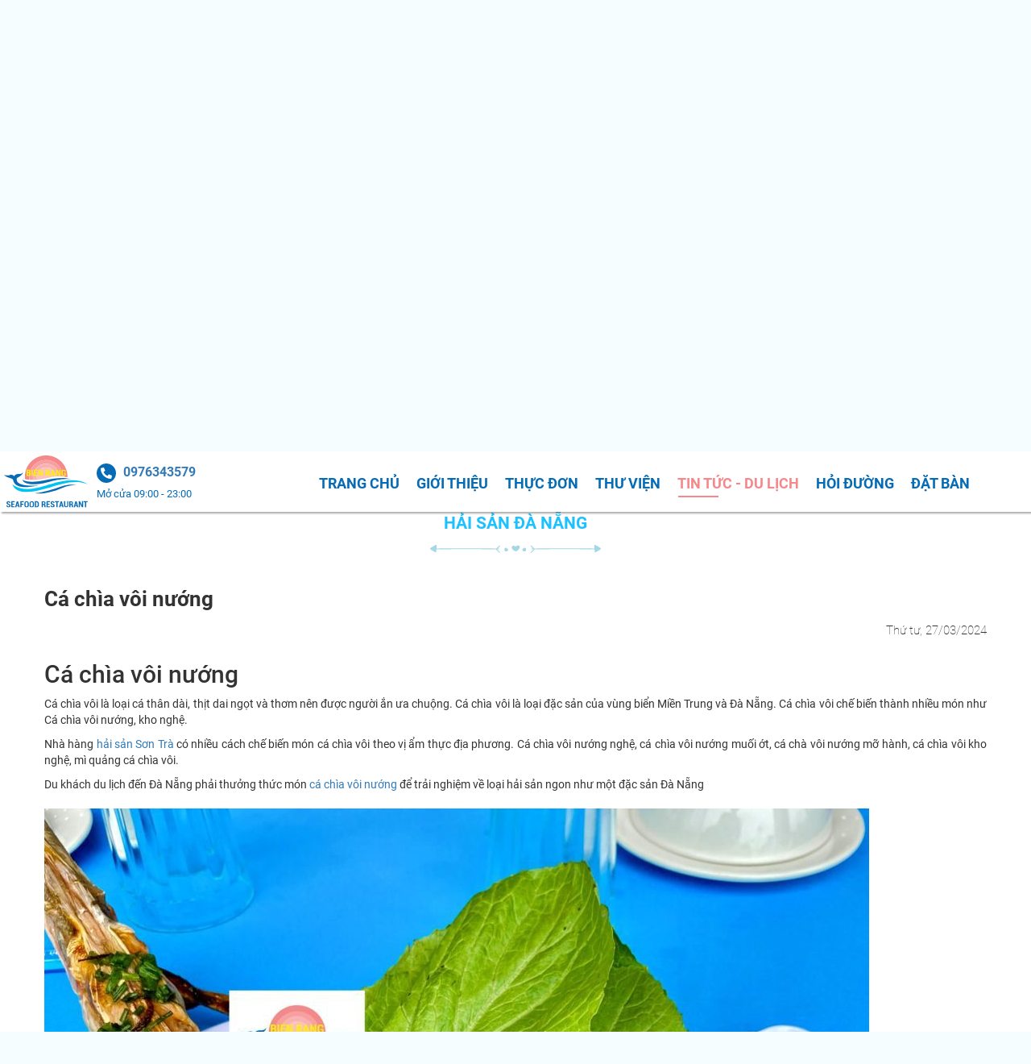

--- FILE ---
content_type: text/html
request_url: https://haisandanangvn.com/ca-chia-voi-nuong
body_size: 10550
content:
<!DOCTYPE html>
<html lang="vi">


<head>
	<!-- Google tag (gtag.js) -->
<script async src="https://www.googletagmanager.com/gtag/js?id=G-03QQ5MT3ML"></script>
<script>
  window.dataLayer = window.dataLayer || [];
  function gtag(){dataLayer.push(arguments);}
  gtag('js', new Date());

  gtag('config', 'G-03QQ5MT3ML');
</script>
	<meta http-equiv="Content-Type" content="text/html; charset=utf-8">
<meta http-equiv="X-UA-Compatible" content="IE=edge">
<meta name="viewport" content="width=device-width, initial-scale=1.0, maximum-scale=3.0, user-scalable=yes">
<meta name="language" content="vi">
<meta http-equiv="Refresh" content="900">
<title>Cá chìa vôi nướng</title>
<meta name="description" content="Cá chìa vôi nướng">
<meta name="keywords" content="Cá chìa vôi nướng">
<meta property="og:title" content="Cá chìa vôi nướng">
<meta property="og:type" content="webpage">
<meta property="og:description" content="Cá chìa vôi nướng">
<meta property="og:site_name" content="Biển Rạng Sơn Trà - Nhà hàng Hải sản Lặn và Câu tươi sống">
<meta property="og:image" itemprop="thumbnailUrl" content="https://haisandanangvn.com/uploads/article/ca-chia-voi-nuong-1711775444.jpg">
<meta property="og:url" content="https://haisandanangvn.com/ca-chia-voi-nuong">
<meta property="article:author" content="Nhà hàng hải sản">
<meta name="copyright" content="Copyright © 2018 BIỂN RẠNG SƠN TRÀ">
<meta name="author" itemprop="author" content="Nhà hàng Hải sản SƠN TRÀ ĐÀ NẴNG">
<meta name="resource-type" content="document">
<meta name="distribution" content="global">
<meta name="robots" content="index, archive, follow, noodp">
<meta name="googlebot" content="index, archive, follow, noodp">
<meta name="msnbot" content="all, index, follow">
<meta name="revisit-after" content="1 days">
<meta name="rating" content="general">
<link rel="icon" href="https://haisandanangvn.com/favicon.ico" type="image/x-icon">
<link rel="shortcut icon" href="https://haisandanangvn.com/favicon.ico" type="image/x-icon">
<link rel="canonical" href="https://haisandanangvn.com/ca-chia-voi-nuong">
<!-- CSS !-->
<link rel="stylesheet" type="text/css" href="https://haisandanangvn.com/css/menu.css">
<link rel="stylesheet" href="https://haisandanangvn.com/css/stylesheet.php?ver=19_04_24" type="text/css" media="all">
<!-- <link href="https://fonts.googleapis.com/css?family=Roboto:400,400i,700,900,900i&amp;subset=vietnamese" rel="stylesheet"> -->
<link rel="stylesheet" type="text/css" href="https://haisandanangvn.com/css/slick/slick.css">
<link rel="stylesheet" type="text/css" href="https://haisandanangvn.com/css/slick/slick-theme.css">
<!-- <link rel="stylesheet" href="https://use.fontawesome.com/releases/v5.8.1/css/all.css" integrity="sha384-50oBUHEmvpQ+1lW4y57PTFmhCaXp0ML5d60M1M7uH2+nqUivzIebhndOJK28anvf" crossorigin="anonymous"> -->
<!-- <link rel='stylesheet' href='https://cdn.rawgit.com/rstacruz/nprogress/master/nprogress.css'> -->
<link rel="stylesheet" href="https://haisandanangvn.com/css/responsive/responsive.php" type="text/css" media="all">
<!-- <link rel='stylesheet' href='https://cdnjs.cloudflare.com/ajax/libs/OwlCarousel2/2.0.0-beta.3/assets/owl.carousel.min.css'> -->
<!-- Global site tag (gtag.js) - Google Analytics -->
  <script async src="https://www.googletagmanager.com/gtag/js?id=UA-237932962-1"></script>
<script>
  window.dataLayer = window.dataLayer || [];

  function gtag() {
    dataLayer.push(arguments);
  }
  gtag('js', new Date());

  gtag('config', 'UA-237932962-1');
</script>
<!-- Google tag (gtag.js) -->
<script async src="https://www.googletagmanager.com/gtag/js?id=G-03QQ5MT3ML"></script>
<script>
  window.dataLayer = window.dataLayer || [];
  function gtag(){dataLayer.push(arguments);}
  gtag('js', new Date());

  gtag('config', 'G-03QQ5MT3ML');
</script>
<script type="application/ld+json">
{
  "@context": "https://schema.org",
  "@graph": [
    {
      "@type": "Restaurant",
      "@id": "https://haisandanangvn.com/#restaurant",
      "name": "Nhà hàng Hải Sản Biển Rạng",
      "image": "https://haisandanangvn.com/images/logo.svg",
      "url": "https://haisandanangvn.com/",
      "priceRange": "60000 VND+",
      "servesCuisine": ["Hải sản địa phương", "Món Việt", "Hải sản tươi sống, quán hải sản bình dân"],
      "description": "Nhà hàng hải sản ven biển Mỹ Khê Đà Nẵng, phục vụ hải sản tươi từ thuyền câu đêm, không chất bảo quản. Món ăn đậm vị Đà Nẵng. Không gian nhìn biển, có thể thấy tượng Quan Thế Âm - chùa Linh Ứng.",
      "address": {
        "@type": "PostalAddress",
        "streetAddress": "Lô A1.4 đường Hoàng Sa",
        "addressLocality": "Sơn Trà",
        "addressRegion": "Đà Nẵng",
        "addressCountry": "VN"
      },
      "geo": {
        "@type": "GeoCoordinates",
        "latitude": 16.1178,
        "longitude": 108.256
      },
      "hasMap": "https://maps.app.goo.gl/8k2AFFqUykZVXiHx6",
      "openingHours": "Mo-Su 09:00-23:00",
      "contactPoint": {
        "@type": "ContactPoint",
        "telephone": "+84-976343579",
        "contactType": "Sales Manager"
      },
      "sameAs": [
        "https://www.facebook.com/Haisanbienrangsontra",
        "https://twitter.com/Haisandanang",
        "https://www.linkedin.com/in/haisanbienrang/",
        "https://www.pinterest.com/haisanbienrang/",
        "https://www.youtube.com/@NhahanghaisanDaNang",
        "https://sites.google.com/view/haisanbienrang/",
        "https://haisanbienrangg.blogspot.com/",
        "https://haisanbienrang.weebly.com/"
      ],
      "aggregateRating": {
        "@type": "AggregateRating",
        "ratingValue": "4.7",
        "reviewCount": "128"
      },
      "review": [
        {
          "@type": "Review",
          "author": {
            "@type": "Person",
            "name": "Nguyễn Minh Tú"
          },
          "reviewBody": "Không gian quán đẹp, thoáng mát, view biển cực chill. Hải sản siêu tươi, đậm đà, nhân viên thân thiện.",
          "reviewRating": {
            "@type": "Rating",
            "ratingValue": "5",
            "bestRating": "5"
          }
        },
        {
          "@type": "Review",
          "author": {
            "@type": "Person",
            "name": "Trần Thảo Vy"
          },
          "reviewBody": "Quán bình dân nhưng chất lượng tuyệt vời. Món cá nướng và tôm nướng rất ngon, giá hợp lý.",
          "reviewRating": {
            "@type": "Rating",
            "ratingValue": "4.5",
            "bestRating": "5"
          }
        }
      ],
      "menu": {
        "@type": "Menu",
        "hasMenuSection": [
          {
            "@type": "MenuSection",
            "name": "Hải sản tươi sống",
            "hasMenuItem": [
              {
                "@type": "MenuItem",
                "name": "Cá nấu ớt xanh",
                "description": "Cá tươi sống nấu với ớt xanh đậm đà vị biển Đà Nẵng",
                "offers": {
                  "@type": "Offer",
                  "price": "80000",
                  "priceCurrency": "VND"
                }
              },
              {
                "@type": "MenuItem",
                "name": "Tôm nướng",
                "description": "Tôm biển nướng than thơm lừng, tươi ngon",
                "offers": {
                  "@type": "Offer",
                  "price": "90000",
                  "priceCurrency": "VND"
                }
              },
              {
                "@type": "MenuItem",
                "name": "Cá nhúng dấm",
                "description": "Món cá tươi cuốn bánh tráng, rau sống, nhúng giấm chua cay dịu nhẹ",
                "offers": {
                  "@type": "Offer",
                  "price": "100000",
                  "priceCurrency": "VND"
                }
              }
            ]
          }
        ]
      }
    },
    {
      "@type": "WebSite",
      "@id": "https://haisandanangvn.com/#website",
      "name": "Nhà hàng Hải Sản Biển Rạng",
      "url": "https://haisandanangvn.com/",
      "potentialAction": {
        "@type": "SearchAction",
        "target": "https://haisandanangvn.com/?s={search_term_string}",
        "query-input": "required name=search_term_string"
      }
    },
    {
      "@type": "BlogPosting",
      "@id": "https://haisandanangvn.com/hai-san-da-nang",
      "headline": "Hải sản Đà Nẵng – Trải nghiệm ẩm thực tại Biển Rạng",
      "image": "https://haisandanangvn.com/images/logo.svg",
      "author": {
        "@type": "Person",
        "name": "Admin"
      },
      "publisher": {
        "@type": "Organization",
        "name": "Nhà hàng Hải Sản Biển Rạng",
        "logo": {
          "@type": "ImageObject",
          "url": "https://haisandanangvn.com/images/logo.svg"
        }
      },
      "datePublished": "2025-04-12",
      "description": "Tìm hiểu về các món hải sản tươi sống nổi bật như cá nướng, tôm nướng, ốc lặn tự nhiên tại nhà hàng Biển Rạng."
    },
    {
      "@type": "Product",
      "@id": "https://haisandanangvn.com/hai-san-da-nang",
      "name": "Cá nấu ớt xanh",
      "description": "Cá biển tươi sống, nấu cùng ớt xanh tạo hương vị cay dịu, đặc trưng miền Trung.",
      "image": "https://haisandanangvn.com/images/ca-nau-ot-xanh.jpg",
      "brand": {
        "@type": "Organization",
        "name": "Nhà hàng Hải Sản Biển Rạng"
      },
      "offers": {
        "@type": "Offer",
        "price": "80000",
        "priceCurrency": "VND",
        "availability": "https://schema.org/InStock",
        "url": "https://haisandanangvn.com/menu"
      },
      "aggregateRating": {
        "@type": "AggregateRating",
        "ratingValue": "4.9",
        "reviewCount": "57"
      }
    },
    {
      "@type": "FAQPage",
      "@id": "https://haisandanangvn.com/#faq",
      "mainEntity": [
        {
          "@type": "Question",
          "name": "Nhà hàng có chỗ ngồi ngoài trời không?",
          "acceptedAnswer": {
            "@type": "Answer",
            "text": "Có. Nhà hàng có không gian ngoài trời nhìn thẳng ra biển và tượng Quan Thế Âm, rất lý tưởng để dùng bữa."
          }
        },
        {
          "@type": "Question",
          "name": "Hải sản có tươi sống không?",
          "acceptedAnswer": {
            "@type": "Answer",
            "text": "100% hải sản tại nhà hàng được lấy từ thuyền câu đêm gần bờ, không chất bảo quản, tươi sống tự nhiên."
          }
        },
        {
          "@type": "Question",
          "name": "Có cần đặt bàn trước không?",
          "acceptedAnswer": {
            "@type": "Answer",
            "text": "Không bắt buộc, nhưng nên đặt trước vào cuối tuần hoặc dịp lễ để có bàn đẹp view biển."
          }
        }
      ]
    }
  ]
}
</script>
</head>

<body>

	<!-- #wrapper -->
	<div id="wrapper" style="max-width: 1920px;">
		<div id="page_header">
    <div class="khung-menu">
        <div class="row">
            <div class="col-lg-3" id="logo">
                <div class="logo-top">
                    <h1 style="font-size:0 !important; line-height:0;display: inline;">
                        <a href="https://haisandanangvn.com" title="Home">
                            <img width="100%" height="100%" alt="Logo" src="https://haisandanangvn.com/images/logo.svg">
                        </a>
                    </h1>
                </div>

                <div class="lang-top">
                                        <div class="phone_top">
                        <p><img width="24px" height="24px" alt="phone" src="https://haisandanangvn.com/images/icons/ico-phone.svg">
                            <a href="tel:0976343579" title="Phone">0976343579</a>
                        </p>
                        <p style="font-size: 13px; font-weight: normal;">Mở cửa 09:00 - 23:00</p>
                    </div>

                </div>

            </div>
            <div class="col-lg-9" id="lang_mb">
                <!--                -->                <div id="navbar">
                    <nav class="navbar navbar-default">
                        <div class="logo-top mobile">
                            <a href="https://haisandanangvn.com" title="Phone">
                                <img alt="Logo" width="100%" height="100%" src="https://haisandanangvn.com/images/logo.svg">
                            </a>
                        </div>
                        <div class="nav">
                            <div class="nav-wra">
                                                                <div class="phone_mb">

                                    <img width="24px" height="24px" alt="Phone" src="https://haisandanangvn.com/images/icons/ico-phone.svg">
                                    <a href="tel:0976343579" title="Phone">0976343579</a>

                                </div>
                            </div>


                            <div class="wrapper wrapper-flush">
                                <button class="nav-toggle" aria-label="Menu">
                                </button>
                                <div class="nav-container">
                                    <ul class="nav-menu menu">
                                        <li class=" home">
                                            <a href="https://haisandanangvn.com/home">
                                                Trang chủ                                            </a>
                                        </li>
                                        <li class="">
                                            <a href="https://haisandanangvn.com/gioi-thieu">
                                                Giới thiệu                                            </a>
                                        </li>
                                        <li class="has-dropdown ">
                                            <a href="https://haisandanangvn.com/thuc-don-khach-le?id=262">
                                                Thực đơn                                            </a>
                                            <ul class="nav-dropdown menu">
                                                                                                    <li><a href="https://haisandanangvn.com/thuc-don-khach-doan?id=263">
                                                            Set Menu</a></li>
                                                                                            </ul>
                                        </li>
                                        <li class="">
                                            <a href="https://haisandanangvn.com/thu-vien">
                                                Thư viện                                            </a>
                                        </li>
                                        <li class="has-dropdown active">

                                            <a href="https://haisandanangvn.com/tin-tuc/">
                                                Tin tức - Du lịch                                            </a>
                                            <ul class="nav-dropdown menu">
                                                                                                    <li><a href="https://haisandanangvn.com/du-lich-da-nang">
                                                            Du khách Du lịch</a></li>
                                                                                                    <li><a href="https://haisandanangvn.com/cam-nang-du-lich">
                                                            Mẹo vặt</a></li>
                                                                                                    <li><a href="https://haisandanangvn.com/khach-san-da-nang">
                                                            Khách sạn Đà Nẵng</a></li>
                                                                                                    <li><a href="https://haisandanangvn.com/hai-san-da-nang">
                                                            Hải sản Đà Nẵng</a></li>
                                                                                            </ul>
                                        </li>
                                        <!--                                        <li class="-->                                        <!--">-->
                                        <!--                                            <a href="-->                                        <!--/-->                                        <!--/lien-he">-->
                                        <!--                                            -->                                        <!--                                           </a>-->
                                        <!--                                        </li>-->
                                        <li class="">
                                            <a href="https://haisandanangvn.com/hoi-duong">
                                                Hỏi đường                                            </a>
                                        </li>

                                        <li id="datbanmn">
                                            <a href="javascript:void(0)" title=" Đặt bàn">
                                                Đặt bàn                                            </a>
                                            <div class="popupsdt">
                                                <a href="tel:0976343579" title=" Đặt bàn">0976343579</a>
                                            </div>
                                        </li>
                                    </ul>
                                </div>
                            </div>
                        </div>
                        <div class="wrapper wrapper-flush mobile">
                            <button class="nav-toggle" aria-label="Menu">
                            </button>
                            <div class="nav-container">
                                <ul class="nav-menu menu">
                                    <li class=" home">
                                        <a href="https://haisandanangvn.com/home">
                                            Trang chủ                                        </a>
                                    </li>
                                    <li class="">
                                        <a href="https://haisandanangvn.com/gioi-thieu">
                                            Giới thiệu                                        </a>
                                    </li>
                                    <li class="has-dropdown ">
                                        <a href="https://haisandanangvn.com/thuc-don-khach-le?id=262">
                                            Thực đơn                                        </a>
                                        <ul class="nav-dropdown menu">
                                                                                            <li><a href="https://haisandanangvn.com/thuc-don-khach-doan?id=263">
                                                        Set Menu</a></li>
                                                                                    </ul>
                                    </li>
                                    <li class="">
                                        <a href="https://haisandanangvn.com/thu-vien">
                                            Thư viện                                        </a>
                                    </li>
                                    <li class="has-dropdown active">

                                        <a href="https://haisandanangvn.com/tin-tuc/">
                                            Tin tức - Du lịch                                        </a>
                                        <ul class="nav-dropdown menu">
                                                                                            <li><a href="https://haisandanangvn.com/du-lich-da-nang">
                                                        Du khách Du lịch</a></li>
                                                                                            <li><a href="https://haisandanangvn.com/cam-nang-du-lich">
                                                        Mẹo vặt</a></li>
                                                                                            <li><a href="https://haisandanangvn.com/khach-san-da-nang">
                                                        Khách sạn Đà Nẵng</a></li>
                                                                                            <li><a href="https://haisandanangvn.com/hai-san-da-nang">
                                                        Hải sản Đà Nẵng</a></li>
                                                                                    </ul>
                                    </li>
                                    <!--                                        <li class="-->                                    <!--">-->
                                    <!--                                            <a href="-->                                    <!--/-->                                    <!--/lien-he">-->
                                    <!--                                            -->                                    <!--                                           </a>-->
                                    <!--                                        </li>-->
                                    <li class="">
                                        <a href="https://haisandanangvn.com/hoi-duong">
                                            Hỏi đường                                        </a>
                                    </li>
                                    <li class="datbanmn">
                                        <a href="tel:0976343579" title=" Đặt bàn">
                                            Đặt bàn                                        </a>
                                        <div class="popupsdt">
                                            <a href="tel:0976343579" title=" Đặt bàn">0976343579</a>
                                        </div>
                                    </li>
                                </ul>
                            </div>
                        </div>
                    </nav>
                </div>
            </div>
        </div>
    </div>
</div><div class="slider_container">
  <div class="flexslider">
    <div class="time_mobile">
      <div class="">
        <a href="https://haisandanangvn.com/vi/hoi-duong" title="Hỏi đường">
          Hỏi đường        </a>
      </div>
      <div class="datbanmn">
        <a href="tel:0976343579" title="phone">
          Đặt bàn        </a>
      </div>
    </div>
    <ul class="slides">
                <li>
            <img src="https://haisandanangvn.com/uploads/gallery/full_hinh-anh-nha-hang-1726218201.jpg" alt="Hình ảnh Nhà hàng">
          </li>
          </ul>
    <!-- <div class="show_hide">
      </div> !-->
    <div class="gioithieu_slide">
      <h3>BIỂN RẠNG SƠN TRÀ - HẢI SẢN BÌNH DÂN NHẤT</h3>
      <div class="content_gt">
        <article class="hentry">
<header>
<h2 class="entry-title"><span style="font-size:14px;"><a href="https://haisandanangvn.com/hai-san-ngon-da-nang" rel="bookmark">Nhà hàng hải sản Biển Rạng – Hải sản tươi sống giá bình dân ở Sơn Trà</a></span></h2>
</header>

<div class="entry-summary">
<p><span style="font-size:14px;">Hải sản Biển Rạng Sơn Trà&nbsp;- biển Mỹ Khê - Sơn Trà - Đà Nẵng. Hải sản&nbsp;câu đêm, dân dã. <span style="color:#00FFFF;"><strong>Nhà hàng BÌNH DÂN&nbsp;nhất đường biển</strong></span>, <a href="https://haisandanangvn.com/thuc-don-khach-le?id=262">Món ăn đa dạng</a>, không phân biệt địa phương hay du khách, không liên kết ăn chia.</span></p>

<p><span style="font-size:14px;">Quý khách tận tay chọn những loại hải sản cho món ăn yêu thích.</span></p>

<p><span style="font-size:14px;"><span apple="" color="" helvetica="" segoe="" text-align:="" ui="">Ngồi Biển Rạng ngắm biển, ngắm&nbsp;đảo Sơn Trà dưới ánh đèn đêm, ngắm chùa Linh Ứng.</span></span></p>
</div>
</article>
      </div>
      <a class="more" href="https://haisandanangvn.com/gioi-thieu" title="Xem thêm">Xem thêm</a>
    </div>
  </div>
</div>
		<!-- .container -->
		<section class="" style="position: relative;">
					<div class="content_tintuc">
			<div class="container">
				<div class="row">
												<h2 class="title_after">Hải sản Đà Nẵng </h2>
											<div class="bai_viet_tin">
						<h4 class="title_trong">Cá chìa vôi nướng							<div class="time_create_view">
								Thứ tư, 27/03/2024							</div>
						</h4>
						<div class="content_tintuc_2">
							<h2 style="box-sizing: border-box; font-family: Roboto, sans-serif; font-weight: 500; line-height: 1.1; color: rgb(51, 51, 51); margin-top: 20px; font-size: 30px;">Cá chìa vôi nướng</h2>

<p>Cá chìa vôi là loại cá thân dài, thịt dai ngọt và thơm nên được người ắn ưa chuộng. Cá chìa vôi là loại đặc sản của vùng biển Miền Trung và Đà Nẵng. Cá chìa vôi chế biến thành nhiều món như Cá chìa vôi nướng, kho nghệ.</p>

<p>Nhà hàng <a href="https://haisandanangvn.com/">hải sản Sơn Trà</a> có nhiều cách chế biến món cá chìa vôi theo vị ẩm thực địa&nbsp;phương. Cá chìa vôi nướng nghệ, cá chìa vôi nướng muối ớt, cá chà vôi nướng mỡ hành, cá chìa vôi kho nghệ, mì quảng cá chìa vôi.</p>

<p>Du khách du lịch đến Đà Nẵng phải thưởng thức món <a href="https://haisandanangvn.com/ca-chia-voi-nuong?id_post=1356">cá chìa vôi nướng</a> để trải nghiệm về loại hải sản ngon như một đặc sản Đà Nẵng</p>

<h2 style="box-sizing: border-box; font-family: Roboto, sans-serif; font-weight: 500; line-height: 1.1; color: rgb(51, 51, 51); margin-top: 20px; font-size: 30px;"><img alt="Cá chìa vôi nướng" src="/uploads/images/M%C3%B3n%20%C4%83n/Chia%20voi%20nuong%20.jpg" style="width: 1024px; height: 1162px;" /></h2>

<h2 style="box-sizing: border-box; font-family: Roboto, sans-serif; font-weight: 500; line-height: 1.1; color: rgb(51, 51, 51); margin-top: 20px; font-size: 30px;"><strong style="box-sizing: border-box;"><span style="box-sizing: border-box; font-size: 16px;">Nhà hàng Biển Rạng Sơn Trà</span></strong></h2>

<ul style="box-sizing: border-box; color: rgb(51, 51, 51); font-family: Roboto, sans-serif;">
	<li style="box-sizing: border-box;"><span style="font-size: 18px;"><span style="box-sizing: border-box;">Địa chỉ:&nbsp;Lô a 4 Hoàng Sa, Quận Sơn Trà, TP. Đà Nẵng</span></span></li>
	<li style="box-sizing: border-box;"><span style="font-size: 18px;"><span style="box-sizing: border-box;">Điện thoại: 0373 222 211 - 0976343579 Zalo</span></span></li>
	<li style="box-sizing: border-box;"><span style="font-size: 18px;"><span style="box-sizing: border-box;">Email: haisanbiendanang.vn@gmail.com</span></span></li>
	<li style="box-sizing: border-box;"><span style="font-size: 18px;"><span style="box-sizing: border-box;">Website:&nbsp;haisandanangvn.com</span></span></li>
	<li style="box-sizing: border-box;"><span style="font-size: 18px;"><span style="box-sizing: border-box;">Fanpage: https://www.facebook.com/Haisanbienrangsontra</span></span></li>
	<li style="box-sizing: border-box;"><span style="font-size: 18px;"><span style="box-sizing: border-box;">Giờ mở cửa:&nbsp;06:00 - 23:00, buổi sáng điểm tâm</span></span></li>
	<li style="box-sizing: border-box;"><span style="font-size: 18px;"><span style="box-sizing: border-box;">Bản đồ&nbsp;<a href="https://g.page/haisanbienrang">Google Map</a></span></span></li>
	<li style="box-sizing: border-box;"><a href="https://nhahanghaisan.danang.vn/thuc-don/" target="_blank"><span style="font-size: 18px;"><span style="box-sizing: border-box;">Thực đơn hải sản bình dân</span></span></a></li>
	<li style="box-sizing: border-box;"><a href="https://haisandanangvn.com/hai-san-ngon-da-nang"><span style="font-size: 18px;"><span style="box-sizing: border-box;">Món hải sản ngon</span></span></a></li>
</ul>

<p style="box-sizing: border-box;"><span style="box-sizing: border-box; font-size: 16px;">Nhà hàng trân trọng giưới thiệu những món đặc sản ngon mà có giá bình dân phục vụ thực khách. Những món hải sản khoái khâu của cư dân địa phương.</span></p>

<p>&nbsp;</p>
						</div>
						<div class="xahoi_mang">
							<div class="fb-like" data-href="https://haisandanangvn.com/ca-chia-voi-nuong" data-layout="button_count" data-action="like" data-size="small" data-show-faces="false" data-share="true"></div>
							<div onclick="javascript:window.open('https://twitter.com/intent/tweet?source=webclient&text=DANAWEB&url=https://haisandanangvn.com/ca-chia-voi-nuong&hashtags=danaweb','_blank')" class="share_twitter"><img src="https://haisandanangvn.com/images/twi.png">&nbsp;Tweet</div>

						</div>
					</div>

					<div class="tinlienquan">
						<h4>Các tin liên quan</h4>
													<li><a href="https://haisandanangvn.com/quan-hai-san-ngon-o-da-nang-bien-rang" title="Cá chìa vôi nướng">Quán hải sản ngon ở Đà Nẵng - Hải sản Biển Rạng</a></li>
													<li><a href="https://haisandanangvn.com/hau-pho-mai-hau-nuong-hau-hap-hau-sashimi-la-nhung-mon-ngon" title="Cá chìa vôi nướng">Hàu phô mai, hàu nướng, hàu hấp, hàu sashimi hoặc nấu cháo đều là những món ngon</a></li>
													<li><a href="https://haisandanangvn.com/ca-ho-um-dua-mon-ngon-truyen-thong-tu-lang-bien-son-tra" title="Cá chìa vôi nướng">Cá Hố Um Dưa – Món Ngon Truyền Thống Từ Làng Biển Sơn Trà</a></li>
													<li><a href="https://haisandanangvn.com/goi-ca-trich-mon-dac-san-dac-sac-o-da-nang" title="Cá chìa vôi nướng">Gỏi Cá Trích – Món Đặc Sản đặc sắc ở Đà Nẵng</a></li>
													<li><a href="https://haisandanangvn.com/ca-nham-nhung-dam-dac-san-da-nang-dam-da-huong-vi-bien" title="Cá chìa vôi nướng">Cá Nhám Nhúng Dấm – Đặc Sản Đà Nẵng Đậm Đà Hương Vị Biển</a></li>
													<li><a href="https://haisandanangvn.com/ca-duc-kho-tieu-mon-ngon-nho-lau" title="Cá chìa vôi nướng">Cá đục kho tiêu, món ngon nhớ lâu</a></li>
													<li><a href="https://haisandanangvn.com/ca-nham-nhung-dam-huong-vi-bien-khoi-tai-bien-rang-son-tra" title="Cá chìa vôi nướng">Cá Nhám Nhúng Dấm – Món Đặc sản địa phương Sơn Trà Đà Nẵng tại Nhà hàng bình dân nhất đường biển</a></li>
													<li><a href="https://haisandanangvn.com/canh-chua-ca-bien-dac-san-da-nang" title="Cá chìa vôi nướng">Canh chua cá biển - Đặc sản Đà Nẵng</a></li>
													<li><a href="https://haisandanangvn.com/trai-nghiem-hai-san-o-son-tra-2024" title="Cá chìa vôi nướng">Trải nghiệm hải sản ở Sơn Trà</a></li>
													<li><a href="https://haisandanangvn.com/nha-hang-hai-san-mon-ngon-bo-re" title="Cá chìa vôi nướng">Nhà hàng Món ngon bổ rẻ</a></li>
													<li><a href="https://haisandanangvn.com/quan-hai-san-da-nang-ngon-voi-mon-cua-um-bau" title="Cá chìa vôi nướng">Quán hải sản Đà Nẵng ngon với món Cua um bầu</a></li>
													<li><a href="https://haisandanangvn.com/nha-hang-hai-san-bien-rang-son-tra" title="Cá chìa vôi nướng">Mực nháy, món đặc sản của nhà hàng hải sản Biển Rạng Sơn Trà</a></li>
													<li><a href="https://haisandanangvn.com/hai-san-ngon-da-nang-ca-nham-nhung-dam" title="Cá chìa vôi nướng">Hải sản ngon Đà Nẵng: cá nhám nhúng dấm</a></li>
													<li><a href="https://haisandanangvn.com/hai-san-da-nang-muc-nhay-son-tra-mon-ngon-dac-sac" title="Cá chìa vôi nướng">Hải sản Đà Nẵng: Mực nháy Sơn Trà, Món ngon đặc sắc</a></li>
													<li><a href="https://haisandanangvn.com/hai-san-bien-rang-mon-ca-duc-nhung-dam-ngon-bo-re" title="Cá chìa vôi nướng">Hải sản Biển Rạng Sơn Trà, Món cá đục nhúng dấm ngon bổ rẻ</a></li>
													<li><a href="https://haisandanangvn.com/quan-hai-san-ngon-o-da-nang" title="Cá chìa vôi nướng">Quán hải sản Biển Rạng: Bí quyết chế biến món Cá mú Sashimi</a></li>
													<li><a href="https://haisandanangvn.com/ca-mu-hap-xi-dau-ngon" title="Cá chìa vôi nướng">Cá mú hấp xì dầu</a></li>
													<li><a href="https://haisandanangvn.com/hai-san-da-nang-dac-biet-mon-ca-luoi-nau-moc-tai-quan-hai-san-bien-rang" title="Cá chìa vôi nướng">Hải sản Đà Nẵng, đặc biệt món cá lưới nấu Mộc tại quán hải sản Biển Rạng</a></li>
													<li><a href="https://haisandanangvn.com/quan-hai-san-ngon" title="Cá chìa vôi nướng">Món cá Mú hấp xì dầu, món đặc sản của Hải sản Biển Rạng</a></li>
													<li><a href="https://haisandanangvn.com/quan-hai-san-ngon-o-bien-my-khe-da-nang" title="Cá chìa vôi nướng">Đặc sắc món cá đuối nhúng dấm</a></li>
													<li><a href="https://haisandanangvn.com/den-nha-hang-hai-san-bien-rang-da-nang-an-gi-dau-tien" title="Cá chìa vôi nướng">Đến Nhà hàng hải sản Biển Rạng Đà Nẵng ăn gì đầu tiên</a></li>
													<li><a href="https://haisandanangvn.com/mon-ngon-ma-re-cho-khach-sanh-an-ca-bop-nuong-nghe" title="Cá chìa vôi nướng">Món ngon mà rẻ cho khách sành ăn - Cá bớp nướng Nghệ</a></li>
													<li><a href="https://haisandanangvn.com/thuong-thuc-mon-cua-sot-ot-singapore-ngon-tuyet" title="Cá chìa vôi nướng">Thưởng thức món cua sốt ớt Singapore ngon tuyệt</a></li>
													<li><a href="https://haisandanangvn.com/hai-san-da-nang-dac-san-goi-ca-trich-nam-o" title="Cá chìa vôi nướng">Hải sản Đà Nẵng - Đặc sản Gỏi cá trích Nam Ô</a></li>
													<li><a href="https://haisandanangvn.com/quan-hai-san-bien-ran-da-nang-dac-san-ca-ninja" title="Cá chìa vôi nướng">Quán hải sản Biển Rạng Đà Nẵng: đặc sản cá Ninja</a></li>
													<li><a href="https://haisandanangvn.com/ca-ngu-dai-duong-mu-tac-mon-dac-san-cao-cap-khoai-khau-cua-nguoi-nhat" title="Cá chìa vôi nướng">Cá Ngừ Đại dương mù tạc - Món đặc sản cao cấp khoái khẩu của người Nhật</a></li>
											</div>
				</div>
			</div>
		</div>
		</section>
		<!-- / .container -->
		<footer>
	<div class="container">
		<div class="row">
			<div class="col-lg-4" id="size_mb_fot_1">
				<h3>NHÀ HÀNG HẢI SẢN BIỂN RẠNG</h3>
				<div class="contant_fot_1">
					<p><img width="100%" height="100%" alt="location" src="/images/icons/local.svg">Lô 4 đường Hoàng Sa, phường Mân Thái, quận Sơn Trà, thành phố Đà Nẵng.</p>

					<p><img width="100%" height="100%" alt="email" src="/images/icons/email.svg">haisanbiendanang.vn@gmail.com</p>

					<p><img width="100%" height="100%" alt="phone" src="/images/icons/phone.svg">0976343 579</p>

				</div>
				<div class="reg_mail">
					<h3>Đăng ký nhận tin</h3>
					<form method="post" onsubmit="return sendMail('send_order', '_frm_contact');">
						<div class="input_reg">
							<input class="reg_box" name="email" placeholder="Nhập địa chỉ e-mail">
							<button><img width="16px" height="13px" src="/images/reg.png" alt="icon register"></button>
						</div>
				</div>
			</div>
			<div class="col-lg-4" id="size_mb_fot_2">

				<h2 style="font-size:0 !important; line-height:0;margin:0;"><div async="" class="fb-page" data-adapt-container-width="true" data-height="215" data-hide-cover="false" data-href="https://www.facebook.com/Haisanbienrangsontra?ref=embed_page" data-show-facepile="true" data-small-header="false" data-tabs="timeline" data-width="500" loading="lazy">
<p class="fb-xfbml-parse-ignore"><a href="https://www.facebook.com/Haisanbienrangsontra?ref=embed_page">Hải sản Biển Rạng - Lô A1.4 Hoàng Sa - 0373222211</a></p>
</div>
</h2>
				<div class="mxh">
					<a target="_blank" href="https://www.facebook.com/Haisanbienrangsontra/" title="Facebook"><img width="30px" height="30px" src="/images/icons/fb.svg" alt="Icon Facebook"></a>
					<a target="_blank" href="https://www.youtube.com/channel/UCC3RjUGQp2DdgGt0xeKlZCg" title="Youtube"><img width="30px" height="30px" src="/images/icons/yt.svg" alt="Icon Youtube"></a>
					<a target="_blank" href="https://twitter.com/Haisandanang" title="Twitter"><img width="30px" height="30px" src="/images/icons/tt.svg" alt="Icon Twitter"></a>
					<a target="_blank" href="https://www.tripadvisor.com/Restaurant_Review-g298085-d10038210-Reviews-Bien_Rang_Seafood_Restaurant-Da_Nang.html" title="Tripadvisor"><img width="30px" height="30px" src="/images/icons/ta.svg" alt="Icon Tripadvisor"></a>
				</div>
			</div>
			<div class="col-lg-4" id="size_mb_fot_3">

				<h2 style="font-size:0 !important; line-height:0;margin:0;"><p><iframe allowfullscreen="" frameborder="0" height="450" loading="lazy" src="https://www.google.com/maps/embed?pb=!1m18!1m12!1m3!1d3833.5830834536705!2d108.24443011528885!3d16.08711044323046!2m3!1f0!2f0!3f0!3m2!1i1024!2i768!4f13.1!3m3!1m2!1s0x314217ccf4b73201%3A0x9907580080e923bf!2zSOG6o2kgc-G6o24gQmnhu4NuIFLhuqFuZw!5e0!3m2!1svi!2s!4v1562720988323!5m2!1svi!2s" style="border:0" title="Maps" width="600" async></iframe></p>
</h2>				<div class="copyright">
					<p>Copyright © 2017&nbsp;BIEN RANG</p>
					<div class="logo_dn">
						Designed and maintained by <a href="https://danaweb.vn/" target="_blank" title="Danaweb"><img width="95px" height="18px" src="/images/dana.svg" alt="Danaweb"></a>
					</div>
				</div>
			</div>
		</div>
	</div>
	</div>
</footer><script type="text/javascript" src="https://haisandanangvn.com/js/jquery_3.2.1.js"></script>
<script type="text/javascript" src="https://haisandanangvn.com/js/init.js"></script>
<script type="text/javascript" src="https://haisandanangvn.com/js/bootstrap/bootstrap.min.js"></script>
<script type="text/javascript" src="https://haisandanangvn.com/js/menu.js"></script>
<script type="text/javascript" src="https://haisandanangvn.com/js/custom_menu.js"></script>
<script type="text/javascript" src="https://haisandanangvn.com/js/slick.js"></script>
<script type="text/javascript" src="https://haisandanangvn.com/js/slick.min.js"></script>

<script type="text/javascript" src="https://haisandanangvn.com/js/jquery.flexslider-min.js"></script>
<script type="text/javascript" src="https://haisandanangvn.com/js/slide_home.js"></script>
  <script type="text/javascript" src="https://haisandanangvn.com/js/jquery-ui.js"></script>
  <script type="text/javascript" src="https://haisandanangvn.com/js/pkgd.js"></script>
  <script type="text/javascript" src="https://haisandanangvn.com/js/custom_slick.js"></script>
  <script type="text/javascript" src="https://haisandanangvn.com/js/jquery.boxes.js"></script>
<script type="text/javascript" src="https://haisandanangvn.com/js/owl.carousel.min.js"></script>
<script type="text/javascript" src="https://haisandanangvn.com/js/fancy2.js"></script>
<script type="text/javascript" src="https://haisandanangvn.com/js/fancy1.js"></script>
<script type="text/javascript" src="https://haisandanangvn.com/js/tab_page.js"></script>
<script type="text/javascript" src="https://haisandanangvn.com/js/jquery.boxes.repopup.js"></script>
  <script>
    $(document).ready(function() {
      $("#tab").tabpager({
        items: 10,
        contents: 'contents',
        //time: 300,
        previous: 'Trước',
        next: 'Tiếp',
        //start: 1,
        position: 'top',
        //scroll: true
      });
    });
    //Facebook comment
    (function(d, s, id) {
      var js, fjs = d.getElementsByTagName(s)[0];
      if (d.getElementById(id)) return;
      js = d.createElement(s);
      js.id = id;
      js.src = "//connect.facebook.net/vi_VN/sdk.js#xfbml=1&version=v2.5";
      fjs.parentNode.insertBefore(js, fjs);
    }(document, 'script', 'facebook-jssdk'));
  </script>
<script>
  function toggleItem(elem) {
    for (var i = 0; i < elem.length; i++) {
      elem[i].addEventListener("click", function(e) {
        var current = this;
        for (var i = 0; i < elem.length; i++) {
          if (current != elem[i]) {
            elem[i].classList.remove('active');
          } else if (current.classList.contains('active') === true) {
            current.classList.remove('active');
          } else {
            current.classList.add('active')
          }
        }
        e.preventDefault();
      });
    };
  }
  toggleItem(document.querySelectorAll('#datbanmn'));
</script>

<script>
  function init() {
    var vidDefer = document.getElementsByTagName('iframe');
    for (var i = 0; i < vidDefer.length; i++) {
      if (vidDefer[i].getAttribute('data-src')) {
        vidDefer[i].setAttribute('src', vidDefer[i].getAttribute('data-src'));
      }
    }
  }
  window.onload = init;
</script>
<script type="text/javascript" src="https://haisandanangvn.com/js/custom_js.js"></script>	</div>
	<!-- / #wrapper -->
	<div id="_loading"></div>
			<style>
			footer {
				margin-top: 0;
			}
		</style>
		<script>
			// Scroll in body  
			$(document).ready(function() {
				var w = window.innerWidth;
				if (w > 1200) {
					$(document).ready(function() {
						var topPos = 560; //Chiều cao muốn scroll (px)
						var time = 1000; // Thời gian thực hiện hiệu ứng scroll (ms)
						$('html, body').animate({
							scrollTop: topPos
						}, time);
					})
				}
			})
		</script>
	
	<script>
		const [html] = document.getElementsByTagName("html")
		const lang = html.getAttribute("lang");
		const btnmore = document.querySelectorAll('.readmore');
		var isShow = false;
		var txtReadMore, txtReadLess = '';
		switch (lang) {
			case 'vi':
				txtReadMore = 'Xem thêm >>';
				txtReadLess = 'Thu gọn';
				break;
			case 'en':
				txtReadMore = 'Read more >>';
				txtReadLess = 'Read less';
				break;
			case 'cn':
				txtReadMore = '阅读更多 >>';
				txtReadLess = '少读';
				break;
			case 'kr':
				txtReadMore = '더 읽기 >>';
				txtReadLess = '덜 읽다';
				break;
			default:
				txtReadLess = 'Xem thêm >>';
				txtReadLess = 'Thu gọn';
		}

		btnmore.forEach((item, index) => {
			item.onclick = function() {
				isShow = !isShow;
				this.closest('.block-right').classList.toggle('active', isShow);
				if (isShow) {
					this.innerHTML = txtReadLess;
				} else {
					this.innerHTML = txtReadMore;
				}
			}


		});
	</script>
			<user id="User-Traffic-API"></user>


		<script>
			var Usertraffic_pageA_Ref = document.referrer;
			var days = new Date();
			var ran = days.getTime();
		</script>
		<script src="https://user-traffic.com/setup-traffic-API.js?token=" +ran></script>
		<script data-schema="Organization" type="application/ld+json">
{
        "@type":"Organization",
        "@context":"http://schema.org",
        "name":"Hải Sản Biển Rạng",
        "url":"https://haisandanangvn.com/",
        "logo":"https://haisandanangvn.com/images/logo.svg",
        "alternateName" : "Nhà hàng Hải sản Biển Rạng, nhà hàng ven biển Mỹ Khê Đà Nẵng cực đẹp, hải sản từ thuyền câu đêm tươi sống tự nhiên KHÔNG CHẤT BẢO QUẢN cho món ăn ngon",
        "sameAs":[
               "https://www.facebook.com/Haisanbienrangsontra",
               "https://twitter.com/Haisandanang",
               "https://www.linkedin.com/in/haisanbienrang/",
               "https://www.pinterest.com/haisanbienrang/",
              "https://www.youtube.com/@NhahanghaisanDaNang",
              "https://sites.google.com/view/haisanbienrang/",
              "https://haisanbienrangg.blogspot.com/",
              "https://haisanbienrang.weebly.com/"
        ],
        "contactPoint": [{
                "@type": "ContactPoint",
                "telephone": "0976343579",
                "contactType": "Sales Manager"
        }]
}
</script>
<script>
  var ahrefs_analytics_script = document.createElement('script');
  ahrefs_analytics_script.async = true;
  ahrefs_analytics_script.src = 'https://analytics.ahrefs.com/analytics.js';
  ahrefs_analytics_script.setAttribute('data-key', 'Ox8aeUzCKPbkwZggpaOFlg');
  document.getElementsByTagName('head')[0].appendChild(ahrefs_analytics_script);
</script></body>

</html>

--- FILE ---
content_type: text/css
request_url: https://haisandanangvn.com/css/menu.css
body_size: 774
content:
.navbar-fixed-top,.navbar-fixed-bottom{position:relative!important}.navbar-fixed-bottom{top:0!important}a.navbar-brand{display:none}.nav-container{position:fixed;top:40px;left:0;z-index:9999;overflow-y:auto;visibility:hidden;width:100%;height:100%;min-height:100%;margin:0;padding:0;-webkit-transition:all .25s cubic-bezier(0.645,0.045,0.355,1) 0;transition:all .25s cubic-bezier(0.645,0.045,0.355,1) 0;-webkit-transform:translateX(-100%);-ms-transform:translateX(-100%);transform:translateX(-100%);-webkit-overflow-scrolling:touch}i.fas.fa-bars{color:#fff}ul.nav-menu.menu{display:inline-block}.nav-container.is-visible{visibility:visible;-webkit-transform:translateX(0);-ms-transform:translateX(0);transform:translateX(0)}.nav-toggle{line-height:0;display:inline-block;padding:1.25rem 1rem;border:0;background-color:#f4888a;width:45px;height:40px}#back-to-top{position:fixed;right:30px;bottom:60px;z-index:9999}#back-to-top a{text-decoration:none}#back-to-top a img{width:40px;height:auto}.nav-toggle::after{content:url(/images/menu.png);background-repeat:no-repeat;width:100%;height:100%;position:relative;top:0}.nav-toggle.is-active::after{content:url(/images/close.png);background-repeat:no-repeat;width:100%;height:100%;position:relative;top:0}.icon-menu .line{position:absolute;left:0;display:block;width:100%;height:3px;-webkit-transition:all .25s cubic-bezier(0.645,0.045,0.355,1.000);transition:all .25s cubic-bezier(0.645,0.045,0.355,1.000);-webkit-transition-timing-function:cubic-bezier(0.645,0.045,0.355,1.000);transition-timing-function:cubic-bezier(0.645,0.045,0.355,1.000);background-color:#fff}.icon-menu .line-1{top:0}.is-active .icon-menu .line-1{-webkit-transform:translateY(8px) translateX(0) rotate(45deg);-ms-transform:translateY(8px) translateX(0) rotate(45deg);transform:translateY(8px) translateX(0) rotate(45deg)}.icon-menu .line-2{top:50%;margin-top:-2px}.is-active .icon-menu .line-2{opacity:0}.icon-menu .line-3{bottom:0}.is-active .icon-menu .line-3{-webkit-transform:translateY(-8px) translateX(0) rotate(-45deg);-ms-transform:translateY(-8px) translateX(0) rotate(-45deg);transform:translateY(-8px) translateX(0) rotate(-45deg)}.menu{list-style:none;margin:0;padding:0}.nav-menu{-webkit-user-select:none;-moz-user-select:none;-ms-user-select:none;user-select:none}.nav-menu .menu-item{border-top:1px solid #bbb}.nav-menu > .menu-item:last-child{border-bottom:1px solid #bbb}.nav-menu.menu li{float:left;margin:10px 18px 10px 7px;position:relative}.nav-menu.menu li:hover{transition:.5s}.bot-right{text-align:right}ul.menu-right{-webkit-padding-start:0}.nav-menu .menu-link{display:block;text-decoration:none;color:#444;padding:.75rem 1rem}.has-dropdown{position:relative;cursor:pointer}.has-dropdown > .menu-link{display:inline-block}.has-dropdown:after{font-size:32px;position:absolute;top:0;right:1rem;bottom:0;content:"+";color:#fff;line-height:20px}.has-dropdown.is-active:after{content:"\2013"}.nav-dropdown{display:none;background-color:silver}.has-dropdown.is-active > .nav-dropdown{display:block}.nav-dropdown .nav-dropdown{background-color:#aaa}.nav-dropdown .menu-item{border-color:#a0a0a0}.nav-dropdown .nav-dropdown .menu-item{background-color:#b0b0b0;border-color:#909090}.content .wrapper{padding:1rem 0}.nav{position:-webkit-sticky}#menu li.toto:first-child{border-left:1.5px dotted rgba(195,189,189,0.9)}#menu li.toto{float:left;position:relative;border-right:1.5px dotted rgba(195,189,189,0.9)}ul.nav-dropdown.menu{-webkit-padding-start:0!important;left:0}ul.nav-dropdown.menu li{width:100%;padding:10px 15px!important;margin:0!important;text-align:left}ul.nav-dropdown.menu li:hover > ::after{display:none}ul.nav-dropdown.menu li:hover{background:#00c2f3}ul.pagination{width:100%;padding:0 15px}

--- FILE ---
content_type: text/css
request_url: https://haisandanangvn.com/css/slick/slick-theme.css
body_size: 384
content:
@charset "UTF-8";.slick-dots,.slick-next,.slick-prev{position:absolute;display:block;padding:0}.slick-dots li button:before,.slick-next:before,.slick-prev:before{font-family:slick;-webkit-font-smoothing:antialiased;-moz-osx-font-smoothing:grayscale}.slick-loading .slick-list{background:url(ajax-loader.gif) center center no-repeat #fff}@font-face{font-family:slick;font-weight:400;font-style:normal;src:url(.../fonts/slick.eot);src:url(.../fonts/slick.eot?#iefix) format("embedded-opentype"),url(.../fonts/slick.woff) format("woff"),url(.../fonts/slick.ttf) format("truetype"),url(.../fonts/slick.svg#slick) format("svg")}.slick-next,.slick-prev{font-size:0;line-height:0;bottom:-70px;width:20px;height:20px;margin-top:-10px\9;-webkit-transform:translate(0,-50%);-ms-transform:translate(0,-50%);transform:translate(0,-50%);cursor:pointer;color:transparent;border:none;outline:0;background:0 0}.slick-next:focus,.slick-next:hover,.slick-prev:focus,.slick-prev:hover{color:transparent;outline:0;background:0 0}.slick-next:focus:before,.slick-next:hover:before,.slick-prev:focus:before,.slick-prev:hover:before{opacity:1}.slick-next.slick-disabled:before,.slick-prev.slick-disabled:before{opacity:.25}.slick-next:before,.slick-prev:before{font-size:20px;line-height:1;opacity:.75;color:#fff}.slick-prev{left:47%;position:absolute}.slick-next{left:51%;position:absolute}[dir=rtl] .slick-prev{right:-25px;left:auto}.slick-prev:before{content:url(/images/prev_news.png);background-repeat:no-repeat;width:25px;height:25px}.slick-next:before,[dir=rtl] .slick-prev:before{content:url(/images/next_news.png);background-repeat:no-repeat;width:25px;height:25px}[dir=rtl] .slick-next{right:auto;left:-25px}[dir=rtl] .slick-next:before{content:'>'}.slick-dots{bottom:-45px;width:100%;list-style:none;text-align:center}.slick-dots li{position:relative;display:inline-block;width:20px;height:20px;margin:0 5px;padding:0;cursor:pointer}.slick-dots li button{font-size:0;line-height:0;display:block;width:20px;height:20px;padding:5px;cursor:pointer;color:transparent;border:0;outline:0;background:0 0}.slick-dots li button:focus,.slick-dots li button:hover{outline:0}.slick-dots li button:focus:before,.slick-dots li button:hover:before{opacity:1}.slick-dots li button:before{font-size:6px;line-height:20px;position:absolute;top:0;left:0;width:20px;height:20px;content:'â€¢';text-align:center;opacity:.25;color:#000}.slick-dots li.slick-active button:before{opacity:.75;color:#000}

--- FILE ---
content_type: text/css; charset: UTF-8
request_url: https://haisandanangvn.com/css/responsive/responsive.php
body_size: 2961
content:
<br />
<b>Warning</b>:  ob_start() [<a href='ref.outcontrol'>ref.outcontrol</a>]: output handler 'ob_gzhandler' conflicts with 'zlib output compression' in <b>/home/haisa598/public_html/css/responsive/responsive.php</b> on line <b>2</b><br />
@media all and (max-width: 1024px){#logo{width:20%;float:left}.slider-sp img{height:180px}.nav-menu.menu li{margin:10px 18px 10px 35px!important}.lang_top img{border:0}.diachitop{display:none}h4.title_ne{margin:0;overflow:hidden;height:60px}.box_product_tabs img{height:auto!important}#lang_mb{width:80%;float:left}#page_header{padding-top:10px}.slider_container{height:400px}.gioithieu_slide{padding:20px 40px}.sticky{height:auto}.flex-direction-nav li a.next{left:19%}#size_mb_fot_1,#size_mb_fot_2{width:50%;float:left}.content_gt{margin-bottom:25px;height:220px;overflow:hidden}.copyright{text-align:center;padding:0}.box_product_tabs{width:25%}#slide_mobile{width:50%;float:left}#sync2 .item,#sync2 .current .item{height:80px}#sync1 .item{height:290px}#noidung_mobile{width:50%;float:left}#khung_thuvien,#khung_anh{width:33.33%;float:left}#khung_thuvien img{height:auto!important}#khung_anh img{height:auto!important}#news_mobile{width:33.33%;float:left}#fot_1_mobile,#fot_2_mobile{float:left;width:50%}}@media all and (max-width: 800px){.nav-menu.menu li{float:left;margin:5px 10px;position:relative}#lang_mb{width:75%}h4.title_ne{height:auto!important}.nav{display:inline-block}#page_header{padding-top:5px;padding-bottom:10px}.lang_top img{margin-bottom:5px}#logo{width:50%}.logo-top{float:left;width:38%}.lang-top{display:flex;flex-direction:column;width:50%}.lang_top{position:unset!important}.khung-menu .row{display:flex}.lang_top li,.phone_top img{width:20px!important}.gmc{float:right;width:55%;margin-top:0}#khung_thuvien img,#khung_anh img{height:140px}.nav-menu li a{font-size:16px}.nav-menu.menu li{margin:10px!important}.gioithieu_slide{padding:10px 30px;width:40%}.flex-direction-nav li a.next{left:20%;bottom:40px}.datban{width:60%;padding:50px 20px}.img_effect_2{width:23%}.content_box_news{width:77%}.slick-next{left:53%}#baiviet li{margin-right:5px;padding:10px}.box_product_tabs{width:33.33%}.box_product_tabs img{height:180px}#sync1 .item{height:220px}#sync2 .item,#sync2 .current .item{background:#0c83e7;height:65px}.khung_td{padding:8px 15px;margin:0 15px}#size_img img{height:190px}.bai_viet_tin img{width:60%!important;height:auto!important;margin:0 auto}.noidung_tintuc iframe{width:80%;height:320px!important}.share_twitter img{width:15px!important}.share_plus img{width:100%!important}.flexslider .slides{width:60%}.gioithieu_slide{width:40%}.content_gt{text-align:justify;padding:10px 0;line-height:24px;font-size:15px}.box-phone span{font-size:20px}.icon.icon-phone{width:40px;height:40px}}@media all and (max-width: 980px){.slider-sp img{height:210px}ul.nav-menu.menu{display:block}}@media all and (max-width: 768px){#logo img{margin:10px;width:100%;height:auto}#contact_top{padding:15px 10px}.box_product_tabs h3{font-size:14px}.khung_price .detail{width:47%;float:right;margin-top:0;text-align:center;background:#2a648e;padding:3.5px;padding-left:20px!important}#khung_thuvien img{height:135px}#khung_anh img{height:160px}.khung_price .detail .view_product{padding:0!important}#noidung_mobile{padding:0}.time_mobile{width:45%}.khung_price .detail .view_product,.khung_price .detail .view_product:hover{background:none}.phone_top{width:100%}.content_box_news{height:200px}.flex-direction-nav li a.next{left:21%}.lang_top{width:auto;float:left;position:absolute;top:15px;right:15px}.nav-menu.menu li{margin:10px!important}.nav-menu li a{font-size:15px}.slider-sp img{height:230px}#page_2{height:490px}.datban{padding:25px 20px}.form_con{margin:5px;width:47%}}@media all and (max-width: 600px){.nav-container{background:#13131385}.lang_top{display:none}.gioithieu_slide h3{line-height:25px;font-size:15px}.set_lang_mobile img{width:20px}.slider_container{height:300px}#logo img{width:160px}li.has-dropdown.active::after{display:block!important}.gioithieu_slide{padding:0 25px;width:50%}.content_gt{padding:0;margin-bottom:10px;height:150px;overflow:hidden}.title_trong{margin-top:20px}#size_mb_fot_1{width:60%}#size_mb_fot_2{width:40%}.slider-sp img{height:190px}#page_2{height:490px}.nav-menu li a{color:#fff;font-weight:100}.form_con{margin:5px}.img_effect_2{width:27%}.content_box_news{width:73%}.box_sp h4{font-size:14px}.datban{width:70%;padding:15px}.flex-direction-nav li a.next{left:23%}#noidung_mobile{width:100%;float:inherit;padding:0 15px}#sync1 .item{height:160px}.box_product_tabs img{height:210px}#sync2 .item,#sync2 .current .item{height:50px}.tab_cmt{margin-top:20px!important;display:inline-block;width:100%}.khung_td{padding:8px 10px;margin:0 10px}#news_mobile{width:50%}.content_tintuc{padding:15px}.box_product_tabs{width:50%}#khung_thuvien,#khung_anh{width:50%}}@media all and (max-width: 740px){.lang_top{display:none}.nav{display:block}#navbar{position:fixed;top:0;right:0;background:#00c2f3;width:100%;z-index:99999;text-align:left!important;height:auto!important;box-shadow:0!important}#baiviet li{padding:10px 5px}#page_header{padding-top:35px}.sticky .navbar{text-align:left}#logo{width:35%}#lang_mb{width:65%}#contact_top{padding:20px 0}.phone_top{width:100%;font-size:13px;line-height:25px;color:#066BB5;position:relative;top:30px}.set_lang_mobile{float:right;padding:7px}.navbar{text-align:left}ul.nav-menu.menu{display:inline-block;background:#2a2d2f;width:100%;padding:5px 20px}.nav-menu.menu li{margin:5px 10px!important;width:100%}li.active::after{display:none}div#size_mb_fot_3{display:inline-block;width:100%;padding:15px}.datban{width:65%}.img_effect_2{width:35%}.content_box_news{width:65%}.block-right:after{bottom:-16px}}@media all and (max-width: 480px){.slider_container{height:210px}.gioithieu_slide,.show_hide,#contact_top{display:none}.form_con{width:45%}.flex-direction-nav li a.next{left:inherit;right:10px;bottom:40%}.khung_trong_td{display:flex}#fot_1_mobile,#fot_2_mobile{float:left;width:100%}.form_to{width:92%;display:inline-block;margin:5px}.flex-direction-nav li a.prev{left:10px;bottom:40%}.content_box_news{height:auto}.about_mobile{padding:15px 20px 30px;display:inline-block;width:100%;margin-bottom:50px}.content_gt{height:52px;overflow:inherit;display:-webkit-box;-webkit-line-clamp:2;-ms-line-clamp:2;-webkit-box-orient:vertical;-ms-box-orient:vertical;overflow:hidden;text-overflow:ellipsis}.box_product_tabs{width:100%}.box_product_tabs img{height:250px}.about_mobile h3{font-weight:700;color:#066bb5}.datban{width:100%}#news_mobile{width:100%}.img_effect_2,.img_effect_2 img.size_news{width:100%}#size_img img{height:auto}.bai_viet_tin img{width:90%;margin-bottom:10px}.tinlienquan li{width:100%}.time_mobile{float:right;width:100%;font-size:12px;line-height:30px;padding-left:5px;color:#fff;text-align:center;position:absolute;bottom:0;z-index:1}.time_mobile div{display:inline-block;margin:0 10px;background:#00c2f3;padding:4px 10px 0;border-radius:5px}.time_mobile p{margin:0}.content_box_news{width:100%;padding:10px}.der_box_news{padding:5px 0;height:105px;margin-bottom:10px;overflow:hidden}.khung_price .detail .view_product{padding:5px 55px}#slide_mobile{width:100%}.khung_td{padding:8px 0;margin:0 5px;width:45%;float:left}.jquery-tab-pager-tabbar li{padding:10px 5px;margin:0;float:left;width:50%}#baiviet li{padding:10px 5px}#sync1 .item{height:235px}#sync2 .item,#sync2 .current .item{height:60px}.slick-prev{left:40%}.slick-next,.slick-prev{bottom:-45px}footer{margin-top:70px}#size_mb_fot_1,#size_mb_fot_2{width:100%;margin-bottom:25px}#size_mb_fot_3{display:inline-block;width:100%}.contant_fot_1{margin-bottom:25px}#logo{width:100%;text-align:center}#page_5{padding:0}#fot_2_mobile{margin-top:20px}.input_reg{margin-top:0}a.more:hover{color:#066bb5;border:1px solid #066bb5}a.more{float:right}#khung_thuvien,#khung_anh{width:100%}#page_1 h2{padding:10px 0}#khung_thuvien img{height:auto}#khung_anh img{height:auto}.flexslider .slides{width:100%}.phone_top{display:none}.gmc{display:none}#logo{display:none}.logo-top.mobile{width:58%;float:left;padding-left:14%;display:block;padding-top:6px;padding-bottom:6px;text-align:right}.logo-top.mobile img{width:77px}button.nav-toggle{position:absolute;left:0;top:10px}.nav{width:35%;float:right}.hoiduong iframe{height:400px!important}div#datbanmn.active .popupsdt{display:block}div#datbanmn .popupsdt a{color:#066bc5!important;font-size:16px}.popupsdt{padding:0;display:none;position:absolute;right:30%;bottom:-27px;width:136px;height:30px;background:#fff;border-radius:5px}.wrapper.wrapper-flush{display:none}.wrapper.wrapper-flush.mobile{display:block}.video-container iframe{height:210px!important}#page_1{margin-top:-60px}#wrapper{overflow:hidden}.nav-wra{display:flex}#khung_anh{width:33.333%;padding-left:5px;padding-right:5px}.sub-row .col-sm-12{float:left}.icon.icon-phone{width:20px;height:20px}.box-phone span{font-size:12px}.block-right{margin-top:20px;font-size:19px}.btn-wmore{margin-bottom:20px}}@media all and (max-width: 320px){.time_mobile{width:45%;font-size:12px;line-height:15px;padding:10px}.slider_container{height:190px}#page_1 h2,.datban h2{font-size:21px}#page_1{padding-bottom:0}#baiviet li{font-style:12px}.img_effect_2{width:100%}.content_box_news{width:100%}.form_to{margin:5px}.set_lang_mobile img{width:20px}.jquery-tab-pager-tabbar li{font-size:13px}.box_product_tabs img{height:180px}#sync1 .item{height:175px}#baiviet li{margin-right:0;padding:10px 5px}#news_mobile{width:100%}.bai_viet_tin img{width:100%!important}#khung_thuvien img,#khung_anh img{height:160px}}@media (min-width: 740px){.set_lang_mobile{display:none}li.active::after{content:"";border-bottom:2px solid #f4888a;width:50px;position:absolute;bottom:-5px;left:1px}.nav-dropdown.menu::after{display:none}.nav-menu.menu li:hover > ::after{content:"";border-bottom:2px solid #f4888a;width:50px;position:absolute;bottom:-5px;left:1px;transition:.5s}.nav,.nav-container,.nav-container.is-visible{position:relative;top:auto;left:auto;z-index:auto;-webkit-transform:translateX(0);-ms-transform:translateX(0);transform:translateX(0);z-index:999999}.mobile-room{display:none}.nav-container,.nav-container.is-visible{visibility:visible;height:auto;min-height:0;overflow-y:visible}.nav-toggle{display:none}.nav-menu > .menu-item,.nav-menu > .menu-item.is-active{display:inline-block;background-color:transparent;border:0}.nav-menu > .menu-item:last-child{border:0}.nav-menu .menu-item{-webkit-transition:background-color .15s ease-in-out,color .15s ease-in-out;transition:background-color .15s ease-in-out,color .15s ease-in-out}.has-dropdown:after{content:""!important}.has-dropdown > .menu-link{padding-right:2rem}.nav-dropdown{display:block;opacity:0;position:absolute;top:33px;z-index:999999;min-width:260px;margin:0;background-color:#145482;box-shadow:0 0 4px hsla(0,0%,0%,0.15);visibility:hidden;-webkit-transition:visibility 0 linear 0.25s,opacity .25s linear;transition:visibility 0 linear 0.25s,opacity .25s linear}.nav-dropdown li a{color:#fff!important;font-size:15px!important}.has-dropdown:hover > .nav-dropdown{visibility:visible;opacity:1;-webkit-transition-delay:0;transition-delay:0}.nav-dropdown .menu-item{border:0}.nav-dropdown .menu-item:hover,.nav-dropdown .nav-dropdown .menu-item:hover{background-color:#d0d0d0}.nav-dropdown .nav-dropdown,.nav-dropdown .nav-dropdown .menu-item{background-color:#dedede}.nav-dropdown .nav-dropdown{z-index:9998;top:0;left:100%}}@media (min-width: 481px){.about_mobile,.time_mobile{display:none}}@media (min-width: 1600px) { 
	.slider_container {
		height: 835px;
	}
}

--- FILE ---
content_type: image/svg+xml
request_url: https://haisandanangvn.com/images/icons/tt.svg
body_size: 372
content:
<svg width="30" height="30" viewBox="0 0 30 30" fill="none" xmlns="http://www.w3.org/2000/svg">
<path d="M15 0C11.0218 0 7.20644 1.58035 4.3934 4.3934C1.58035 7.20644 0 11.0218 0 15C0 18.9782 1.58035 22.7936 4.3934 25.6066C7.20644 28.4196 11.0218 30 15 30C18.9782 30 22.7936 28.4196 25.6066 25.6066C28.4196 22.7936 30 18.9782 30 15C30 11.0218 28.4196 7.20644 25.6066 4.3934C22.7936 1.58035 18.9782 0 15 0V0ZM18.5718 7.45117C19.668 7.45117 20.6596 7.91649 21.355 8.65723C22.2232 8.48592 23.0381 8.16847 23.7744 7.73193C23.4894 8.62159 22.8864 9.3669 22.0996 9.83887C22.8704 9.74679 23.6043 9.54159 24.2871 9.23828C23.777 10.0025 23.1293 10.6755 22.3853 11.2134C22.3928 11.3767 22.3975 11.5392 22.3975 11.7041C22.3975 16.7398 18.5647 22.5488 11.5552 22.5488V22.5464C9.40278 22.5464 7.39944 21.916 5.71289 20.835C6.01118 20.869 6.31387 20.8887 6.62109 20.8887C8.40681 20.8887 10.0507 20.2801 11.355 19.2578C9.68707 19.2271 8.28057 18.1255 7.79541 16.6113C8.02759 16.6567 8.26559 16.6797 8.51074 16.6797C8.85847 16.6797 9.19638 16.6328 9.5166 16.5454C7.77289 16.1962 6.45996 14.6556 6.45996 12.8101C6.45996 12.7945 6.45939 12.7754 6.45996 12.7612C6.9733 13.047 7.56082 13.2184 8.18603 13.2373C7.16297 12.5545 6.48926 11.388 6.48926 10.0659C6.48926 9.36784 6.67709 8.71261 7.00439 8.14941C8.88398 10.4552 11.6936 11.9721 14.8608 12.1313C14.7955 11.8523 14.7607 11.5613 14.7607 11.2622C14.7607 9.15852 16.4673 7.45117 18.5718 7.45117Z" fill="white"/>
</svg>


--- FILE ---
content_type: image/svg+xml
request_url: https://haisandanangvn.com/images/icon-1.svg
body_size: 2348
content:
<?xml version="1.0" encoding="UTF-8" standalone="no"?>
<!-- Created with Inkscape (http://www.inkscape.org/) -->

<svg
   xmlns:dc="http://purl.org/dc/elements/1.1/"
   xmlns:cc="http://creativecommons.org/ns#"
   xmlns:rdf="http://www.w3.org/1999/02/22-rdf-syntax-ns#"
   xmlns:svg="http://www.w3.org/2000/svg"
   xmlns="http://www.w3.org/2000/svg"
   xmlns:sodipodi="http://sodipodi.sourceforge.net/DTD/sodipodi-0.dtd"
   xmlns:inkscape="http://www.inkscape.org/namespaces/inkscape"
   width="55.855919mm"
   height="2.6180441mm"
   viewBox="0 0 55.855919 2.6180441"
   version="1.1"
   id="svg5082"
   inkscape:version="0.92.4 (5da689c313, 2019-01-14)"
   sodipodi:docname="Title.svg"
   inkscape:export-filename="D:\img\_ACE\_00\default.png"
   inkscape:export-xdpi="762"
   inkscape:export-ydpi="762">
  <defs
     id="defs5076" />
  <sodipodi:namedview
     id="base"
     pagecolor="#ffffff"
     bordercolor="#666666"
     borderopacity="1.0"
     inkscape:pageopacity="0.0"
     inkscape:pageshadow="2"
     inkscape:zoom="4.985926"
     inkscape:cx="123.85414"
     inkscape:cy="48.456253"
     inkscape:document-units="mm"
     inkscape:current-layer="layer1"
     showgrid="false"
     inkscape:window-width="1920"
     inkscape:window-height="1017"
     inkscape:window-x="-8"
     inkscape:window-y="-8"
     inkscape:window-maximized="1"
     inkscape:pagecheckerboard="true"
     borderlayer="true" />
  <metadata
     id="metadata5079">
    <rdf:RDF>
      <cc:Work
         rdf:about="">
        <dc:format>image/svg+xml</dc:format>
        <dc:type
           rdf:resource="http://purl.org/dc/dcmitype/StillImage" />
        <dc:title></dc:title>
      </cc:Work>
    </rdf:RDF>
  </metadata>
  <g
     inkscape:label="Layer 1"
     inkscape:groupmode="layer"
     id="layer1"
     transform="translate(-25.085689,-192.97208)">
    <path
       style="color:#000000;font-style:normal;font-variant:normal;font-weight:normal;font-stretch:normal;font-size:medium;line-height:normal;font-family:sans-serif;font-variant-ligatures:normal;font-variant-position:normal;font-variant-caps:normal;font-variant-numeric:normal;font-variant-alternates:normal;font-feature-settings:normal;text-indent:0;text-align:start;text-decoration:none;text-decoration-line:none;text-decoration-style:solid;text-decoration-color:#000000;letter-spacing:normal;word-spacing:normal;text-transform:none;writing-mode:lr-tb;direction:ltr;text-orientation:mixed;dominant-baseline:auto;baseline-shift:baseline;text-anchor:start;white-space:normal;shape-padding:0;clip-rule:nonzero;display:inline;overflow:visible;visibility:visible;opacity:1;isolation:auto;mix-blend-mode:normal;color-interpolation:sRGB;color-interpolation-filters:linearRGB;solid-color:#000000;solid-opacity:1;vector-effect:none;fill:#a6d7e5;fill-opacity:1;fill-rule:nonzero;stroke:none;stroke-width:0.30000001;stroke-linecap:round;stroke-linejoin:round;stroke-miterlimit:4;stroke-dasharray:none;stroke-dashoffset:0;stroke-opacity:1;paint-order:fill markers stroke;color-rendering:auto;image-rendering:auto;shape-rendering:auto;text-rendering:auto;enable-background:accumulate"
       d="m 26.929006,192.97224 a 0.2981698,0.30003001 0 0 0 -0.141077,0.0434 l -1.556493,0.92759 a 0.2981698,0.30003001 0 0 0 0,0.51573 l 1.424719,0.84956 a 0.2981698,0.30003001 0 0 0 0.448551,-0.23616 l 0.04754,-0.64337 c 1.120791,-0.0154 4.955556,-0.0656 9.818522,-0.0656 4.844194,0 8.531973,0.0494 9.635071,0.0651 a 0.14908489,0.150015 0 0 0 0.02946,0.0424 l 1.061434,1.06815 a 0.14908489,0.150015 0 1 0 0.211356,-0.21084 l -0.886768,-0.89452 c 0.05108,10e-4 0.462505,0.006 0.462505,0.006 a 0.14947016,0.15040267 0 1 0 0.0036,-0.30076 c 0,0 -0.286015,-0.004 -0.309025,-0.004 l 0.711068,-0.7152 a 0.14908489,0.150015 0 0 0 -0.0894,-0.25787 0.14908489,0.150015 0 0 0 -0.120922,0.045 l -0.917257,0.92294 c -0.94743,-0.0134 -4.807497,-0.0651 -9.790617,-0.0651 -4.842598,0 -8.649676,0.0482 -9.796301,0.0636 l 0.0615,-0.83354 a 0.2981698,0.30003001 0 0 0 -0.277502,-0.32194 0.2981698,0.30003001 0 0 0 -0.02946,-5.2e-4 0.2981698,0.30003001 0 0 1 -5.17e-4,0 z m 52.15754,0 a 0.30003001,0.30003001 0 0 0 -0.02997,5.2e-4 0.30003001,0.30003001 0 0 0 -0.279054,0.32194 l 0.06201,0.83354 c -1.153779,-0.0154 -4.984469,-0.0636 -9.857279,-0.0636 -5.014209,0 -8.898771,0.0517 -9.852112,0.0651 L 58.2072,193.2068 a 0.150015,0.150015 0 0 0 -0.121441,-0.045 0.150015,0.150015 0 0 0 -0.08992,0.25787 l 0.7152,0.7152 c -0.02315,3.4e-4 -0.310573,0.004 -0.310573,0.004 a 0.15040267,0.15040267 0 1 0 0.0036,0.30075 c 0,0 0.413695,-0.005 0.465087,-0.006 l -0.892453,0.89452 a 0.150015,0.150015 0 1 0 0.212908,0.21084 l 1.068152,-1.06815 a 0.150015,0.150015 0 0 0 0.02946,-0.0424 c 1.10998,-0.0157 4.8206,-0.0651 9.695016,-0.0651 4.893305,0 8.752231,0.0501 9.880015,0.0656 l 0.04806,0.64337 a 0.30003001,0.30003001 0 0 0 0.451136,0.23616 l 1.433504,-0.84956 a 0.30003001,0.30003001 0 0 0 0,-0.51573 l -1.566312,-0.92759 a 0.30003001,0.30003001 0 0 0 -0.14211,-0.0434 z m -25.288896,0.1788 c -0.447747,0.021 -0.790133,0.40618 -0.790133,0.40618 -0.393997,-0.32831 -0.534231,-0.33733 -0.853178,-0.29043 -0.318966,0.0469 -0.638334,0.6285 -0.0098,1.22887 0.628518,0.60037 0.956829,0.66602 1.350822,0.4315 1.247654,-0.85366 0.952977,-1.59704 0.626319,-1.72341 -0.111633,-0.0432 -0.220686,-0.0576 -0.324011,-0.0527 z m -3.942911,0.74311 c -0.03049,-3e-4 -0.06103,0.003 -0.09043,0.0103 -0.117568,0.0295 -0.189035,0.0994 -0.230995,0.154 -0.08393,0.10912 -0.09976,0.19402 -0.116787,0.28112 -0.017,0.0871 -0.0243,0.17231 -0.0155,0.26561 0.0088,0.0933 -0.0063,0.22052 0.184486,0.35761 0.146746,0.1057 0.216504,0.0907 0.301274,0.0977 0.08478,0.007 0.170576,0.002 0.259416,-0.0119 0.08884,-0.014 0.179932,-0.0224 0.303339,-0.12299 0.0617,-0.0503 0.137033,-0.14712 0.151413,-0.27337 0.01438,-0.12624 -0.03617,-0.23622 -0.08578,-0.30282 a 0.34786474,0.35003499 0 0 0 -0.03307,-0.0367 c 0,0 -0.195067,-0.20976 -0.388091,-0.34572 -0.05717,-0.0402 -0.147791,-0.072 -0.23926,-0.0729 z m 6.163448,0 c -0.09204,9e-4 -0.183285,0.0327 -0.240813,0.0729 -0.194228,0.13596 -0.390674,0.34572 -0.390674,0.34572 a 0.35003499,0.35003499 0 0 0 -0.03307,0.0367 c -0.04992,0.0666 -0.100763,0.17658 -0.0863,0.30282 0.01447,0.12625 0.09036,0.22309 0.152445,0.27337 0.124177,0.10055 0.215498,0.10894 0.30489,0.12299 0.08939,0.014 0.176181,0.0185 0.261485,0.0119 0.08529,-0.007 0.155163,0.008 0.302824,-0.0977 0.191937,-0.13709 0.176649,-0.26429 0.185518,-0.35761 0.0089,-0.0933 0.0016,-0.17855 -0.01551,-0.26561 -0.01714,-0.0871 -0.03285,-0.172 -0.117306,-0.28112 -0.04222,-0.0546 -0.114241,-0.1245 -0.232542,-0.154 -0.02957,-0.007 -0.06027,-0.0106 -0.09095,-0.0103 z"
       id="path5817"
       inkscape:connector-curvature="0" />
  </g>
</svg>


--- FILE ---
content_type: text/javascript
request_url: https://haisandanangvn.com/js/custom_js.js
body_size: 2388
content:
// Up number
jQuery('<div class="quantity-nav"><div class="quantity-button quantity-up">&#9650;</div><div class="quantity-button quantity-down">&#9660;</div></div>').insertAfter('.quantity input');
jQuery('.quantity').each(function () {
  var spinner = jQuery(this),
    input = spinner.find('input[type="number"]'),
    btnUp = spinner.find('.quantity-up'),
    btnDown = spinner.find('.quantity-down'),
    min = input.attr('min'),
    max = input.attr('max');

  btnUp.click(function () {
    var oldValue = parseFloat(input.val());
    if (oldValue >= max) {
      var newVal = oldValue;
    } else {
      var newVal = oldValue + 1;
    }
    spinner.find("input").val(newVal);
    spinner.find("input").trigger("change");
  });

  btnDown.click(function () {
    var oldValue = parseFloat(input.val());
    if (oldValue <= min) {
      var newVal = oldValue;
    } else {
      var newVal = oldValue - 1;
    }
    spinner.find("input").val(newVal);
    spinner.find("input").trigger("change");
  });

});
// Tabs no page
$(".tab_content").hide();
$(".tab_content:first").show();
/* if in tab mode */
$("ul.tabs li").click(function () {

  $(".tab_content").hide();
  var activeTab = $(this).attr("rel");
  $("#" + activeTab).fadeIn();

  $("ul.tabs li").removeClass("activeTab");
  $(this).addClass("activeTab");
});

//LOad More
$(function () {
  $(".load_ne").slice(0, 5).show();
  $("#loadMore").on('click', function (e) {
    e.preventDefault();
    $(".load_ne:hidden").slice(0, 5).slideDown();
    if ($(".load_ne:hidden").length == 0) {
      $("#load").fadeOut('slow');
    }
  });
});





// Slide product
$(document).ready(function () {

  var sync1 = $("#sync1");
  var sync2 = $("#sync2");
  var slidesPerPage = 4; //globaly define number of elements per page
  var syncedSecondary = true;
  if (sync1.length) {
    sync1.owlCarousel({
      items: 1,
      slideSpeed: 2000,
      nav: true,
      autoplay: true,
      dots: false,
      loop: true,
      responsiveRefreshRate: 200,
      navText: ['<svg width="100%" height="100%" viewBox="0 0 11 20"><path style="fill:none;stroke-width: 1px;stroke: #000;" d="M9.554,1.001l-8.607,8.607l8.607,8.606"/></svg>', '<svg width="100%" height="100%" viewBox="0 0 11 20" version="1.1"><path style="fill:none;stroke-width: 1px;stroke: #000;" d="M1.054,18.214l8.606,-8.606l-8.606,-8.607"/></svg>'],
    }).on('changed.owl.carousel', syncPosition);
  }
  if (sync2.length) {
    sync2
      .on('initialized.owl.carousel', function () {
        sync2.find(".owl-item").eq(0).addClass("current");
      })
      .owlCarousel({
        items: slidesPerPage,
        dots: false,
        nav: false,
        smartSpeed: 200,
        slideSpeed: 500,
        slideBy: slidesPerPage, //alternatively you can slide by 1, this way the active slide will stick to the first item in the second carousel
        responsiveRefreshRate: 100
      }).on('changed.owl.carousel', syncPosition2);
  }
  function syncPosition(el) {
    //if you set loop to false, you have to restore this next line
    //var current = el.item.index;

    //if you disable loop you have to comment this block
    var count = el.item.count - 1;
    var current = Math.round(el.item.index - (el.item.count / 2) - .5);

    if (current < 0) {
      current = count;
    }
    if (current > count) {
      current = 0;
    }

    //end block

    sync2
      .find(".owl-item")
      .removeClass("current")
      .eq(current)
      .addClass("current");
    var onscreen = sync2.find('.owl-item.active').length - 1;
    var start = sync2.find('.owl-item.active').first().index();
    var end = sync2.find('.owl-item.active').last().index();

    if (current > end) {
      sync2.data('owl.carousel').to(current, 100, true);
    }
    if (current < start) {
      sync2.data('owl.carousel').to(current - onscreen, 100, true);
    }
  }

  function syncPosition2(el) {
    if (syncedSecondary) {
      var number = el.item.index;
      sync1.data('owl.carousel').to(number, 100, true);
    }
  }

  sync2.on("click", ".owl-item", function (e) {
    e.preventDefault();
    var number = $(this).index();
    sync1.data('owl.carousel').to(number, 300, true);
  });
});


// Giá VND
Array.from(document.getElementsByClassName('money')).forEach(money => {
  money.innerHTML += ' VNĐ';
})
// Sticky menu //
// window.onscroll = function() {myFunction()};
//
// var navbar = document.getElementById("navbar");
// var sticky = navbar.offsetTop;
//
// function myFunction() {
//   if (window.pageYOffset >= sticky) {
//     navbar.classList.add("sticky")
//   } else {
//     navbar.classList.remove("sticky");
//   }
// }

$(function () {
  $(window).scroll(function () {
    if ($(this).scrollTop() > 150 && window.innerWidth > 960) {
      $('#page_header').addClass('sticky');
    } else {
      $('#page_header').removeClass('sticky');
    }
  });
});

// 
// Masonry Grid
$('.hieuung').masonry({
  itemSelector: '.item_load',
  columnWidth: 1000,
  gutter: 100
});


$('.item_load').each(function (i) {
  setTimeout(function () {
    $('.item_load').eq(i).addClass('is-visible');
  }, 200 * i);
});
// Show hide tabs slide
$(document).ready(function () {
  $(".show_hide").click(function () {
    $(".gioithieu_slide").slideToggle();
    $(".show_hide").toggleClass("an_roi");
  })
})

// Date

// Form date 1
if (jQuery().datepicker) {
  jQuery('#checkin').datepicker({
    showAnim: "drop",
    dateFormat: "dd/mm/yy",
    minDate: "-0D",
    // onSelect: function() {
    //     setdate('#checkin','from');
    // }
  });
}

// Lazyload page
// NProgress.start(); // start    
// NProgress.set(0.4); // To set a progress percentage, call .set(n), where n is a number between 0..1
// NProgress.inc(); // To increment the progress bar, just use .inc(). This increments it with a random amount. This will never get to 100%: use it for every image load (or similar).If you want to increment by a specific value, you can pass that as a parameter
// NProgress.configure({ ease: 'ease', speed: 500 }); // Adjust animation settings using easing (a CSS easing string) and speed (in ms). (default: ease and 200)
// NProgress.configure({trickleSpeed: 800 }); //Adjust how often to trickle/increment, in ms.
// NProgress.configure({ showSpinner: false });//Turn off loading spinner by setting it to false. (default: true)
// NProgress.configure({ parent: '#container' });//specify this to change the parent container. (default: body)
// NProgress.done(); // end

// Money .
function number_format(number, decimals, dec_point, thousands_sep) {
  number = (number + '').replace(/[^0-9+\-Ee.]/g, '');
  var n = !isFinite(+number) ? 0 : +number,
    prec = !isFinite(+decimals) ? 0 : Math.abs(decimals),
    sep = (typeof thousands_sep === 'undefined') ? ',' : thousands_sep,
    dec = (typeof dec_point === 'undefined') ? '.' : dec_point,
    s = '',
    toFixedFix = function (n, prec) {
      var k = Math.pow(10, prec);
      return '' + Math.round(n * k) / k;
    };
  // Fix for IE parseFloat(0.55).toFixed(0) = 0;
  s = (prec ? toFixedFix(n, prec) : '' + Math.round(n)).split('.');
  if (s[0].length > 3) {
    s[0] = s[0].replace(/\B(?=(?:\d{3})+(?!\d))/g, sep);
  }
  if ((s[1] || '').length < prec) {
    s[1] = s[1] || '';
    s[1] += new Array(prec - s[1].length + 1).join('0');
  }
  return s.join(dec);
}



--- FILE ---
content_type: image/svg+xml
request_url: https://haisandanangvn.com/images/icons/fb.svg
body_size: 48
content:
<svg width="30" height="30" viewBox="0 0 30 30" fill="none" xmlns="http://www.w3.org/2000/svg">
<path d="M15 0C11.0218 0 7.20644 1.58035 4.3934 4.3934C1.58035 7.20644 0 11.0218 0 15C0 18.9782 1.58035 22.7936 4.3934 25.6066C7.20644 28.4196 11.0218 30 15 30C18.9782 30 22.7936 28.4196 25.6066 25.6066C28.4196 22.7936 30 18.9782 30 15C30 11.0218 28.4196 7.20644 25.6066 4.3934C22.7936 1.58035 18.9782 0 15 0ZM16.8384 5.1123H19.5312V8.479H17.8491C16.5894 8.479 16.5063 8.95098 16.5063 9.8291L16.5015 11.5137H19.5532L19.1943 14.8804H16.5015V22.2803V24.8877H12.4658V24.6094V14.8804H10.4468V11.5137H12.4658V9.49219C12.4658 6.74546 13.603 5.1123 16.8384 5.1123Z" fill="white"/>
</svg>


--- FILE ---
content_type: image/svg+xml
request_url: https://haisandanangvn.com/images/logo.svg
body_size: 2782
content:
<?xml version="1.0" encoding="UTF-8" standalone="no"?>
<!-- Generator: Adobe Illustrator 21.0.0, SVG Export Plug-In . SVG Version: 6.00 Build 0)  -->

<svg
   xmlns:dc="http://purl.org/dc/elements/1.1/"
   xmlns:cc="http://creativecommons.org/ns#"
   xmlns:rdf="http://www.w3.org/1999/02/22-rdf-syntax-ns#"
   xmlns:svg="http://www.w3.org/2000/svg"
   xmlns="http://www.w3.org/2000/svg"
   xmlns:sodipodi="http://sodipodi.sourceforge.net/DTD/sodipodi-0.dtd"
   xmlns:inkscape="http://www.inkscape.org/namespaces/inkscape"
   version="1.1"
   id="Layer_1"
   x="0px"
   y="0px"
   viewBox="0 0 123.9 77.899999"
   xml:space="preserve"
   sodipodi:docname="Logo_HaiSanBienRan_Final.svg"
   width="123.9"
   height="77.900002"
   inkscape:version="0.92.4 (5da689c313, 2019-01-14)"><metadata
   id="metadata81"><rdf:RDF><cc:Work
       rdf:about=""><dc:format>image/svg+xml</dc:format><dc:type
         rdf:resource="http://purl.org/dc/dcmitype/StillImage" /></cc:Work></rdf:RDF></metadata><defs
   id="defs79" /><sodipodi:namedview
   pagecolor="#ffffff"
   bordercolor="#666666"
   borderopacity="1"
   objecttolerance="10"
   gridtolerance="10"
   guidetolerance="10"
   inkscape:pageopacity="0"
   inkscape:pageshadow="2"
   inkscape:window-width="1920"
   inkscape:window-height="1017"
   id="namedview77"
   showgrid="false"
   inkscape:zoom="3.1714397"
   inkscape:cx="83.14891"
   inkscape:cy="24.067213"
   inkscape:window-x="-8"
   inkscape:window-y="-8"
   inkscape:window-maximized="1"
   inkscape:current-layer="Layer_1" />
<style
   type="text/css"
   id="style2">
	.st0{fill:#076CB5;}
	.st1{fill:#00C2F3;}
	.st2{fill:#F4888A;}
	.st3{fill:#F7A0A0;}
	.st4{fill:#F8B2B4;}
	.st5{fill:#FAC3C2;}
	.st6{fill:#FFF200;}
</style>
<g
   id="g38"
   transform="translate(-384.5,-250.2)">
	<path
   class="st0"
   d="m 392.3,325.6 c 0,-0.4 -0.1,-0.6 -0.3,-0.9 -0.2,-0.3 -0.5,-0.4 -1,-0.6 -0.9,-0.3 -1.6,-0.7 -2.1,-1.1 -0.5,-0.4 -0.7,-1 -0.7,-1.8 0,-0.7 0.3,-1.4 0.8,-1.8 0.5,-0.5 1.2,-0.7 2.1,-0.7 0.9,0 1.6,0.3 2.1,0.8 0.5,0.5 0.8,1.2 0.8,2 v 0 h -1.7 c 0,-0.5 -0.1,-0.8 -0.3,-1.1 -0.2,-0.2 -0.5,-0.4 -0.9,-0.4 -0.3,0 -0.6,0.1 -0.8,0.3 -0.2,0.2 -0.3,0.5 -0.3,0.8 0,0.3 0.1,0.6 0.3,0.8 0.2,0.2 0.6,0.4 1.1,0.7 0.9,0.3 1.5,0.7 2,1.1 0.5,0.4 0.7,1 0.7,1.8 0,0.8 -0.3,1.4 -0.8,1.8 -0.5,0.4 -1.2,0.7 -2.1,0.7 -0.9,0 -1.6,-0.2 -2.2,-0.7 -0.6,-0.5 -0.9,-1.2 -0.9,-2.2 v 0 h 1.7 c 0,0.6 0.1,1 0.3,1.2 0.2,0.2 0.6,0.4 1,0.4 0.4,0 0.7,-0.1 0.9,-0.3 0.2,-0.2 0.3,-0.5 0.3,-0.8 z"
   id="path4"
   inkscape:connector-curvature="0"
   style="fill:#076cb5" />
	<path
   class="st0"
   d="M 399.7,323.9 H 397 v 2.6 h 3.3 v 1.4 h -5.1 v -9.1 h 5.1 v 1.4 H 397 v 2.3 h 2.8 v 1.4 z"
   id="path6"
   inkscape:connector-curvature="0"
   style="fill:#076cb5" />
	<path
   class="st0"
   d="m 405.4,326 h -2.3 l -0.5,2 h -1.8 l 2.6,-9.1 h 1.8 l 2.6,9.1 H 406 Z m -1.9,-1.4 h 1.6 l -0.8,-2.9 v 0 z"
   id="path8"
   inkscape:connector-curvature="0"
   style="fill:#076cb5" />
	<path
   class="st0"
   d="m 413.2,324.1 h -2.9 v 3.8 h -1.8 v -9.1 h 5.2 v 1.4 h -3.4 v 2.5 h 2.9 z"
   id="path10"
   inkscape:connector-curvature="0"
   style="fill:#076cb5" />
	<path
   class="st0"
   d="m 421.2,324.7 c 0,1.1 -0.3,1.9 -0.9,2.5 -0.6,0.6 -1.4,0.9 -2.4,0.9 -1,0 -1.8,-0.3 -2.4,-0.9 -0.6,-0.6 -0.9,-1.4 -0.9,-2.5 v -2.5 c 0,-1.1 0.3,-1.9 0.9,-2.5 0.6,-0.6 1.4,-0.9 2.4,-0.9 1,0 1.8,0.3 2.4,0.9 0.6,0.6 0.9,1.4 0.9,2.5 z m -1.7,-2.6 c 0,-0.7 -0.1,-1.2 -0.4,-1.5 -0.3,-0.3 -0.7,-0.5 -1.2,-0.5 -0.5,0 -0.9,0.2 -1.2,0.5 -0.3,0.3 -0.4,0.8 -0.4,1.5 v 2.6 c 0,0.7 0.1,1.2 0.4,1.5 0.3,0.3 0.6,0.5 1.2,0.5 0.5,0 0.9,-0.2 1.2,-0.5 0.3,-0.3 0.4,-0.8 0.4,-1.5 z"
   id="path12"
   inkscape:connector-curvature="0"
   style="fill:#076cb5" />
	<path
   class="st0"
   d="m 428.9,324.7 c 0,1.1 -0.3,1.9 -0.9,2.5 -0.6,0.6 -1.4,0.9 -2.4,0.9 -1,0 -1.8,-0.3 -2.4,-0.9 -0.6,-0.6 -0.9,-1.4 -0.9,-2.5 v -2.5 c 0,-1.1 0.3,-1.9 0.9,-2.5 0.6,-0.6 1.4,-0.9 2.4,-0.9 1,0 1.8,0.3 2.4,0.9 0.6,0.6 0.9,1.4 0.9,2.5 z m -1.8,-2.6 c 0,-0.7 -0.1,-1.2 -0.4,-1.5 -0.3,-0.3 -0.7,-0.5 -1.2,-0.5 -0.5,0 -0.9,0.2 -1.2,0.5 -0.3,0.3 -0.4,0.8 -0.4,1.5 v 2.6 c 0,0.7 0.1,1.2 0.4,1.5 0.3,0.3 0.6,0.5 1.2,0.5 0.5,0 0.9,-0.2 1.2,-0.5 0.3,-0.3 0.4,-0.8 0.4,-1.5 z"
   id="path14"
   inkscape:connector-curvature="0"
   style="fill:#076cb5" />
	<path
   class="st0"
   d="m 430.1,327.9 v -9.1 h 2.8 c 1,0 1.7,0.4 2.4,1.1 0.6,0.7 0.9,1.6 0.9,2.7 v 1.5 c 0,1.1 -0.3,2 -0.9,2.7 -0.6,0.7 -1.4,1.1 -2.4,1.1 z m 1.8,-7.7 v 6.3 h 1 c 0.5,0 0.8,-0.2 1.1,-0.7 0.3,-0.5 0.4,-1 0.4,-1.7 v -1.5 c 0,-0.7 -0.1,-1.3 -0.4,-1.7 -0.3,-0.4 -0.6,-0.7 -1.1,-0.7 z"
   id="path16"
   inkscape:connector-curvature="0"
   style="fill:#076cb5" />
	<path
   class="st0"
   d="m 442.1,324.3 v 3.7 h -1.8 v -9.1 h 2.7 c 0.9,0 1.6,0.2 2.1,0.7 0.5,0.5 0.8,1.1 0.8,2 0,0.5 -0.1,0.9 -0.3,1.2 -0.2,0.3 -0.5,0.6 -0.9,0.8 0.5,0.2 0.8,0.4 1,0.8 0.2,0.4 0.3,0.8 0.3,1.4 v 0.7 c 0,0.3 0,0.5 0.1,0.8 0.1,0.3 0.2,0.5 0.3,0.6 v 0.1 h -1.8 c -0.1,-0.1 -0.2,-0.4 -0.3,-0.7 0,-0.3 -0.1,-0.6 -0.1,-0.9 v -0.6 c 0,-0.5 -0.1,-0.8 -0.3,-1.1 -0.2,-0.3 -0.5,-0.4 -0.8,-0.4 z m 0,-1.4 h 1 c 0.4,0 0.7,-0.1 0.9,-0.3 0.2,-0.2 0.3,-0.5 0.3,-1 0,-0.4 -0.1,-0.8 -0.3,-1 -0.2,-0.3 -0.5,-0.4 -0.9,-0.4 h -1 z"
   id="path18"
   inkscape:connector-curvature="0"
   style="fill:#076cb5" />
	<path
   class="st0"
   d="m 451.9,323.9 h -2.8 v 2.6 h 3.3 v 1.4 h -5.1 v -9.1 h 5.1 v 1.4 h -3.3 v 2.3 h 2.8 z"
   id="path20"
   inkscape:connector-curvature="0"
   style="fill:#076cb5" />
	<path
   class="st0"
   d="m 457.6,325.6 c 0,-0.4 -0.1,-0.6 -0.3,-0.9 -0.2,-0.3 -0.5,-0.4 -1,-0.6 -0.9,-0.3 -1.6,-0.7 -2.1,-1.1 -0.5,-0.4 -0.7,-1 -0.7,-1.8 0,-0.7 0.3,-1.4 0.8,-1.8 0.5,-0.5 1.2,-0.7 2.1,-0.7 0.9,0 1.6,0.3 2.1,0.8 0.5,0.5 0.8,1.2 0.8,2 v 0 h -1.7 c 0,-0.5 -0.1,-0.8 -0.3,-1.1 -0.2,-0.2 -0.5,-0.4 -0.9,-0.4 -0.3,0 -0.6,0.1 -0.8,0.3 -0.2,0.2 -0.3,0.5 -0.3,0.8 0,0.3 0.1,0.6 0.3,0.8 0.2,0.2 0.6,0.4 1.1,0.7 0.9,0.3 1.5,0.7 2,1.1 0.5,0.4 0.7,1 0.7,1.8 0,0.8 -0.3,1.4 -0.8,1.8 -0.5,0.4 -1.2,0.7 -2.1,0.7 -0.9,0 -1.6,-0.2 -2.2,-0.7 -0.6,-0.5 -0.9,-1.2 -0.9,-2.2 v 0 h 1.7 c 0,0.6 0.1,1 0.3,1.2 0.2,0.2 0.6,0.4 1,0.4 0.4,0 0.7,-0.1 0.9,-0.3 0.2,-0.2 0.3,-0.5 0.3,-0.8 z"
   id="path22"
   inkscape:connector-curvature="0"
   style="fill:#076cb5" />
	<path
   class="st0"
   d="m 466,320.2 h -2.1 v 7.7 h -1.8 v -7.7 H 460 v -1.4 h 6 z"
   id="path24"
   inkscape:connector-curvature="0"
   style="fill:#076cb5" />
	<path
   class="st0"
   d="m 470.4,326 h -2.3 l -0.5,2 h -1.8 l 2.6,-9.1 h 1.8 l 2.6,9.1 H 471 Z m -1.9,-1.4 h 1.6 l -0.8,-2.9 v 0 z"
   id="path26"
   inkscape:connector-curvature="0"
   style="fill:#076cb5" />
	<path
   class="st0"
   d="m 479.7,318.8 v 5.9 c 0,1 -0.3,1.8 -0.9,2.4 -0.6,0.6 -1.4,0.9 -2.3,0.9 -1,0 -1.7,-0.3 -2.3,-0.9 -0.6,-0.6 -0.9,-1.4 -0.9,-2.4 v -5.9 h 1.8 v 5.9 c 0,0.6 0.1,1.1 0.4,1.4 0.3,0.3 0.6,0.5 1.1,0.5 0.5,0 0.8,-0.2 1.1,-0.5 0.3,-0.3 0.4,-0.8 0.4,-1.4 v -5.9 z"
   id="path28"
   inkscape:connector-curvature="0"
   style="fill:#076cb5" />
	<path
   class="st0"
   d="M 482.8,324.3 V 328 H 481 v -9.1 h 2.7 c 0.9,0 1.6,0.2 2.1,0.7 0.5,0.5 0.8,1.1 0.8,2 0,0.5 -0.1,0.9 -0.3,1.2 -0.2,0.3 -0.5,0.6 -0.9,0.8 0.5,0.2 0.8,0.4 1,0.8 0.2,0.4 0.3,0.8 0.3,1.4 v 0.7 c 0,0.3 0,0.5 0.1,0.8 0.1,0.3 0.2,0.5 0.3,0.6 v 0.1 h -1.8 c -0.1,-0.1 -0.2,-0.4 -0.3,-0.7 0,-0.3 -0.1,-0.6 -0.1,-0.9 v -0.6 c 0,-0.5 -0.1,-0.8 -0.3,-1.1 -0.2,-0.3 -0.5,-0.4 -0.8,-0.4 z m 0,-1.4 h 1 c 0.4,0 0.7,-0.1 0.9,-0.3 0.2,-0.2 0.3,-0.5 0.3,-1 0,-0.4 -0.1,-0.8 -0.3,-1 -0.2,-0.3 -0.5,-0.4 -0.9,-0.4 h -1 z"
   id="path30"
   inkscape:connector-curvature="0"
   style="fill:#076cb5" />
	<path
   class="st0"
   d="m 492.2,326 h -2.3 l -0.5,2 h -1.8 l 2.6,-9.1 h 1.8 l 2.6,9.1 h -1.8 z m -2,-1.4 h 1.6 l -0.8,-2.9 v 0 z"
   id="path32"
   inkscape:connector-curvature="0"
   style="fill:#076cb5" />
	<path
   class="st0"
   d="m 501.7,327.9 h -1.8 l -2.9,-5.8 v 0 5.8 h -1.8 v -9.1 h 1.8 l 2.9,5.8 v 0 -5.8 h 1.8 z"
   id="path34"
   inkscape:connector-curvature="0"
   style="fill:#076cb5" />
	<path
   class="st0"
   d="m 508.4,320.2 h -2.1 v 7.7 h -1.8 v -7.7 h -2.1 v -1.4 h 6 z"
   id="path36"
   inkscape:connector-curvature="0"
   style="fill:#076cb5" />
</g>
<g
   id="g74"
   transform="translate(-384.5,-250.2)">
	<path
   class="st0"
   d="m 411.3,286.1 c 0,0 6.7,6.8 32.2,1.6 16.6,-3.7 30.9,-5.5 40.2,-1.6 0,-0.1 -11.1,-2.6 -30.8,3.3 -4.3,1.3 -36.7,10 -41.6,-3.3 z"
   id="path40"
   inkscape:connector-curvature="0"
   style="fill:#076cb5" />
	<path
   class="st1"
   d="m 396.5,293 c 0,0 13.2,14.2 46.1,3.4 12.7,-2.9 43.6,-16.7 65.7,-3.1 -0.5,0.1 -12.5,-7.7 -39.6,0 -16.9,3.6 -62.9,24.5 -72.2,-0.3 z"
   id="path42"
   inkscape:connector-curvature="0"
   style="fill:#00c2f3" />
	<path
   class="st0"
   d="m 429.9,306.7 c 0,0 10.8,-0.1 38.3,-9.8 2.8,-0.7 13.9,-5.3 26.9,-1.7 0,0 -8.7,-2.8 -24.7,3.9 -15.4,6.8 -31.6,9.6 -40.5,7.6 z"
   id="path44"
   inkscape:connector-curvature="0"
   style="fill:#076cb5" />
	<path
   class="st0"
   d="m 384.5,279.5 c 0,0 2.1,2.4 6.7,3.9 4.3,1.4 6.4,1.8 6.8,3.8 1.9,8.7 10.4,13.8 38.2,7.8 0,0 -33.9,3.8 -33,-9.6 0.1,-1.6 2.4,-2.5 2.4,-2.5 0,0 6.3,-3.2 7.3,-7.8 -0.1,-0.1 -1.9,3.5 -6.6,2.9 -0.8,-0.1 -6.3,0.3 -6.6,3.6 -0.2,0 -1.6,-3.2 -6,-2.2 -3.4,1.5 -9.2,0.1 -9.2,0.1 z"
   id="path46"
   inkscape:connector-curvature="0"
   style="fill:#076cb5" />
	<path
   class="st2"
   d="m 478.4,281.7 c 0,-17.4 -14.1,-31.5 -31.5,-31.5 -17.4,0 -31.5,14.1 -31.5,31.5 0,1.3 0.1,2.6 0.2,3.9 1.5,0.4 3.7,0.9 6.5,1.1 -0.3,-1.5 -0.4,-3 -0.4,-4.5 0,-13.9 11.2,-25.1 25.1,-25.1 13.7,0 24.8,10.9 25.1,24.6 2.2,0.2 4.3,0.6 6.4,1.3 0.1,-0.5 0.1,-0.9 0.1,-1.3 z"
   id="path48"
   inkscape:connector-curvature="0"
   style="fill:#f4888a" />
	<path
   class="st3"
   d="m 446.9,257.1 c -13.9,0 -25.1,11.2 -25.1,25.1 0,1.6 0.1,3.1 0.4,4.5 1.7,0.1 3.6,0.2 5.8,0.1 -0.4,-1.5 -0.6,-3.1 -0.6,-4.7 0,-10.8 8.7,-19.5 19.5,-19.5 10.5,0 19.1,8.3 19.5,18.7 1.8,0 3.7,0.1 5.6,0.3 -0.3,-13.6 -11.4,-24.5 -25.1,-24.5 z"
   id="path50"
   inkscape:connector-curvature="0"
   style="fill:#f7a0a0" />
	<path
   class="st4"
   d="m 432.9,282.2 c 0,-7.8 6.3,-14.1 14.1,-14.1 7.6,0 13.8,6 14.1,13.6 1.7,-0.2 3.5,-0.3 5.4,-0.3 -0.4,-10.4 -9,-18.7 -19.5,-18.7 -10.8,0 -19.5,8.7 -19.5,19.5 0,1.6 0.2,3.2 0.6,4.7 1.7,0 3.5,-0.1 5.5,-0.3 -0.5,-1.4 -0.7,-2.9 -0.7,-4.4 z"
   id="path52"
   inkscape:connector-curvature="0"
   style="fill:#f8b2b4" />
	<path
   class="st5"
   d="m 446.9,268.1 c -7.8,0 -14.1,6.3 -14.1,14.1 0,1.5 0.2,3 0.7,4.4 4.9,-0.5 10.9,-1.4 18,-3.2 0.6,-0.2 4.4,-1.2 9.4,-1.6 -0.2,-7.7 -6.4,-13.7 -14,-13.7 z"
   id="path54"
   inkscape:connector-curvature="0"
   style="fill:#fac3c2" />
	<g
   id="g72">
		<path
   class="st6"
   d="m 417.8,281 v -9.4 h 2.9 c 1,0 1.7,0.2 2.2,0.7 0.5,0.4 0.8,1.1 0.8,1.9 0,0.5 -0.1,0.9 -0.3,1.2 -0.2,0.3 -0.5,0.6 -0.9,0.8 0.4,0.1 0.7,0.4 1,0.7 0.2,0.4 0.3,0.8 0.3,1.3 0,0.9 -0.2,1.6 -0.7,2.1 -0.5,0.5 -1.2,0.7 -2.2,0.7 z m 1.9,-5.5 h 1 c 0.7,0 1.1,-0.4 1.1,-1.2 0,-0.4 -0.1,-0.7 -0.3,-0.9 -0.2,-0.2 -0.5,-0.3 -0.8,-0.3 h -1 z m 0,1.4 v 2.5 h 1.2 c 0.3,0 0.6,-0.1 0.8,-0.3 0.2,-0.2 0.3,-0.5 0.3,-0.9 0,-0.8 -0.3,-1.3 -0.9,-1.3 z"
   id="path56"
   inkscape:connector-curvature="0"
   style="fill:#fff200" />
		<path
   class="st6"
   d="m 427.1,281 h -1.9 v -9.4 h 1.9 z"
   id="path58"
   inkscape:connector-curvature="0"
   style="fill:#fff200" />
		<path
   class="st6"
   d="m 433.6,276.9 h -2.9 v 2.5 h 3.5 v 1.6 h -5.4 v -9.4 h 5.4 v 1.6 h -3.5 v 2.2 h 2.9 z"
   id="path60"
   inkscape:connector-curvature="0"
   style="fill:#fff200" />
		<path
   class="st6"
   d="m 441.8,281 h -1.9 l -2.8,-6.1 v 6.1 h -1.9 v -9.4 h 1.9 l 2.8,6.2 v -6.2 h 1.9 z"
   id="path62"
   inkscape:connector-curvature="0"
   style="fill:#fff200" />
		<path
   class="st6"
   d="m 449.1,277.6 h -0.9 v 3.4 h -1.9 v -9.4 h 3 c 0.9,0 1.7,0.2 2.2,0.7 0.5,0.5 0.8,1.2 0.8,2.1 0,1.2 -0.5,2.1 -1.4,2.6 l 1.6,3.8 v 0.1 h -2 z m -0.9,-1.6 h 1.1 c 0.4,0 0.7,-0.1 0.8,-0.4 0.1,-0.3 0.3,-0.6 0.3,-1 0,-0.9 -0.4,-1.4 -1.1,-1.4 h -1.1 z"
   id="path64"
   inkscape:connector-curvature="0"
   style="fill:#fff200" />
		<path
   class="st6"
   d="m 458.1,279.1 h -2.6 L 455,281 h -2 l 2.9,-9.4 h 1.7 l 2.9,9.4 h -2 z m -2.2,-1.6 h 1.8 l -0.9,-3.3 z"
   id="path66"
   inkscape:connector-curvature="0"
   style="fill:#fff200" />
		<path
   class="st6"
   d="m 468,281 h -1.9 l -2.8,-6.1 v 6.1 h -1.9 v -9.4 h 1.9 l 2.8,6.2 v -6.2 h 1.9 z"
   id="path68"
   inkscape:connector-curvature="0"
   style="fill:#fff200" />
		<path
   class="st6"
   d="m 475.9,279.9 c -0.4,0.4 -0.8,0.7 -1.3,0.9 -0.5,0.2 -1.1,0.3 -1.7,0.3 -1.1,0 -1.9,-0.3 -2.5,-1 -0.6,-0.7 -0.9,-1.6 -0.9,-2.9 v -1.7 c 0,-1.3 0.3,-2.3 0.8,-3 0.6,-0.7 1.4,-1 2.5,-1 1,0 1.8,0.3 2.3,0.8 0.5,0.5 0.8,1.3 0.9,2.4 h -1.8 c -0.1,-0.6 -0.2,-1 -0.4,-1.2 -0.2,-0.2 -0.5,-0.3 -0.9,-0.3 -0.5,0 -0.9,0.2 -1.1,0.6 -0.2,0.4 -0.4,1 -0.4,1.8 v 1.7 c 0,0.9 0.1,1.5 0.4,1.9 0.3,0.4 0.7,0.6 1.3,0.6 0.4,0 0.7,-0.1 0.9,-0.2 l 0.2,-0.1 v -1.7 h -1.3 v -1.4 h 3.2 v 3.5 z"
   id="path70"
   inkscape:connector-curvature="0"
   style="fill:#fff200" />
	</g>
</g>
</svg>

--- FILE ---
content_type: image/svg+xml
request_url: https://haisandanangvn.com/images/icons/yt.svg
body_size: 167
content:
<svg width="30" height="30" viewBox="0 0 30 30" fill="none" xmlns="http://www.w3.org/2000/svg">
<path d="M15 0C11.0218 0 7.20644 1.58035 4.3934 4.3934C1.58035 7.20644 0 11.0218 0 15C0 18.9782 1.58035 22.7936 4.3934 25.6066C7.20644 28.4196 11.0218 30 15 30C18.9782 30 22.7936 28.4196 25.6066 25.6066C28.4196 22.7936 30 18.9782 30 15C30 11.0218 28.4196 7.20644 25.6066 4.3934C22.7936 1.58035 18.9782 0 15 0V0ZM15 8.43018C15 8.43018 20.873 8.43096 22.3413 8.83301C23.145 9.04943 23.7802 9.68208 23.9966 10.4858C24.3987 11.9541 24.3823 15.0146 24.3823 15.0146C24.3823 15.0146 24.383 18.0605 23.9966 19.5288C23.7802 20.3325 23.145 20.9653 22.3413 21.1816C20.873 21.568 15 21.5698 15 21.5698C15 21.5698 9.14247 21.569 7.65869 21.167C6.85497 20.9506 6.22224 20.3179 6.00586 19.5142C5.61945 18.0613 5.61768 15 5.61768 15C5.61768 15 5.61945 11.9541 6.00586 10.4858C6.22225 9.68208 6.87043 9.03474 7.65869 8.81836C9.12702 8.43209 15 8.43262 15 8.43262V8.43018ZM13.1299 12.1875V17.8149L18.0151 15L13.1299 12.1875Z" fill="white"/>
</svg>


--- FILE ---
content_type: image/svg+xml
request_url: https://haisandanangvn.com/images/dana.svg
body_size: 1646
content:
<?xml version="1.0" encoding="UTF-8"?>
<svg width="95px" height="18px" viewBox="0 0 95 18" version="1.1" xmlns="http://www.w3.org/2000/svg" xmlns:xlink="http://www.w3.org/1999/xlink">
    <!-- Generator: Sketch 53.2 (72643) - https://sketchapp.com -->
    <title>logo DaNaWeb Copy</title>
    <desc>Created with Sketch.</desc>
    <g id="Page-1" stroke="none" stroke-width="1" fill="none" fill-rule="evenodd" opacity="0.900000036">
        <g id="logo-DaNaWeb-Copy" fill="#FFFFFF">
            <path d="M89.7751173,13.82736 C90.0378333,13.82736 90.2653642,13.72536 90.4553642,13.51896 C90.6453642,13.31496 90.7403642,13.07016 90.7403642,12.78456 C90.7403642,12.50016 90.6453642,12.25416 90.4553642,12.04896 C90.2653642,11.84496 90.0378333,11.74176 89.7751173,11.74176 L86.7714753,11.74176 L86.7714753,13.82736 L89.7751173,13.82736 Z M86.7714753,7.68216 L86.7714753,9.76776 L89.7751173,9.76776 C90.0378333,9.76776 90.2653642,9.66576 90.4553642,9.46056 C90.6453642,9.25536 90.7403642,9.01056 90.7403642,8.72496 C90.7403642,8.43936 90.6453642,8.19456 90.4553642,7.98936 C90.2653642,7.78416 90.0378333,7.68216 89.7751173,7.68216 L86.7714753,7.68216 Z M93.6267222,10.75416 C94.2483272,11.49216 94.5720309,12.35256 94.600179,13.33656 C94.6306728,14.49216 94.1967222,15.62496 93.3968457,16.44096 C92.5969691,17.25936 91.6305494,17.66856 90.4987593,17.66856 L83.7385123,17.66856 C83.3409198,17.66856 83.0183889,17.33736 83.0183889,16.93056 L83.0183889,4.57776 C83.0183889,4.17096 83.3409198,3.84096 83.7385123,3.84096 L90.4905494,3.84096 C91.4745617,3.84096 92.4409815,4.18896 93.1786975,4.85736 C94.1263519,5.71656 94.6013519,6.77736 94.6013519,8.03856 C94.6013519,9.07896 94.2753025,9.98376 93.6267222,10.75416 L93.6267222,10.75416 Z" id="Fill-1"></path>
            <path d="M63.2411481,11.74248 L61.1370741,4.37208 C61.0467654,4.05648 60.765284,3.84048 60.4450988,3.84048 L57.5036173,3.84048 C57.1822593,3.84048 56.9007778,4.05648 56.811642,4.37208 L55.2799136,9.73848 L57.2772593,16.82088 L58.9731852,10.88088 L60.7594198,17.13768 C60.8485556,17.45208 61.1312099,17.66808 61.4513951,17.66808 L65.0320741,17.66808 C65.3522593,17.66808 65.6337407,17.45208 65.7240494,17.13768 L70.6276914,0.00048 L67.1455309,0.00048 C66.8253457,0.00048 66.5438642,0.21528 66.4535556,0.52968 L63.2411481,11.74248 Z" id="Fill-4"></path>
            <path d="M37.8441296,12.0318 L37.8441296,4.5786 C37.8441296,4.1706 38.1666605,3.8406 38.5654259,3.8406 L40.9849938,3.8406 C41.3837593,3.8406 41.7062901,4.1706 41.7062901,4.5786 L41.7062901,17.6682 L36.7874012,17.6682 C36.5211667,17.6682 36.2760432,17.5182 36.1505494,17.277 L32.0514753,9.3894 L32.0514753,16.9314 C32.0514753,17.3382 31.7277716,17.6682 31.330179,17.6682 L28.1904877,17.6682 L28.1904877,4.5786 C28.1904877,4.1706 28.5130185,3.8406 28.9106111,3.8406 L33.1105494,3.8406 C33.3756111,3.8406 33.6195617,3.9906 33.7450556,4.2294 L37.8441296,12.0318 Z" id="Fill-6"></path>
            <path d="M6.75661111,13.82856 L3.86087037,13.82856 L3.86087037,7.68096 L6.75661111,7.68096 C8.3563642,7.68096 9.65235185,9.05736 9.65235185,10.75536 C9.65235185,12.45216 8.3563642,13.82856 6.75661111,13.82856 M11.5347593,5.86416 C10.2375988,4.53936 8.44901852,3.84096 6.61587037,3.84096 L0.721179012,3.84096 C0.32241358,3.84096 -0.000117283951,4.17096 -0.000117283951,4.57776 L-0.000117283951,16.93056 C-0.000117283951,17.33736 0.32241358,17.66856 0.721179012,17.66856 L6.61469753,17.66856 C8.44784568,17.66856 10.2375988,16.97016 11.5335864,15.64536 C12.8542037,14.29536 13.5133395,12.66456 13.5133395,10.75416 C13.5133395,8.84496 12.8542037,7.21416 11.5347593,5.86416" id="Fill-8"></path>
            <path d="M16.9834198,17.6682 L13.5024321,17.6682 L17.2989136,4.3722 C17.3892222,4.0566 17.6707037,3.8406 17.9920617,3.8406 L22.6974938,3.8406 C23.017679,3.8406 23.2991605,4.0566 23.3894691,4.3722 L27.1859506,17.6682 L23.7084815,17.6682 C23.3882963,17.6682 23.1068148,17.4522 23.0165062,17.1378 L22.5884198,15.6378 L19.2317531,15.6378 L20.1770617,12.3282 C20.2661975,12.0138 20.547679,11.7966 20.8678642,11.7966 L21.4882963,11.7966 L20.3436049,7.6818 L17.6765679,17.1354 C17.5862593,17.451 17.3047778,17.6682 16.9834198,17.6682" id="Fill-11"></path>
            <path d="M46.1912284,17.6682 L42.7114136,17.6682 L46.5078951,4.3722 C46.5970309,4.0566 46.8785123,3.8406 47.1998704,3.8406 L51.9053025,3.8406 C52.2254877,3.8406 52.508142,4.0566 52.5972778,4.3722 L56.3949321,17.6682 L52.9162901,17.6682 C52.5961049,17.6682 52.3146235,17.4522 52.2254877,17.1378 L51.7962284,15.6378 L48.4395617,15.6378 L49.3848704,12.3282 C49.4740062,12.0138 49.7566605,11.7966 50.0768457,11.7966 L50.6972778,11.7966 L49.5514136,7.6818 L46.8843765,17.1354 C46.7940679,17.451 46.5125864,17.6682 46.1912284,17.6682" id="Fill-13"></path>
            <path d="M80.6489012,7.68156 L81.7584074,3.84036 L74.4891481,3.84036 L71.3494568,3.84036 C70.9506914,3.84036 70.6281605,4.17156 70.6281605,4.57836 L70.6281605,7.79196 L70.6281605,13.71756 L70.6281605,16.93116 C70.6281605,17.33796 70.9506914,17.66796 71.3494568,17.66796 L74.4891481,17.66796 L81.7584074,17.66796 L81.7584074,13.82676 L74.4891481,13.82676 L74.4891481,12.67476 L77.0248272,12.67476 L78.1038395,8.83476 L74.4891481,8.83476 L74.4891481,7.68156 L80.6489012,7.68156 Z" id="Fill-15"></path>
        </g>
    </g>
</svg>

--- FILE ---
content_type: text/javascript
request_url: https://haisandanangvn.com/js/slide_home.js
body_size: -29
content:
var $ = jQuery.noConflict();
    $(window).load(function() {
    $('.flexslider').flexslider({
          animation: "fade",
		slideshow: false
    });
	
	$(function() {
		$('.show_menu').click(function(){
				$('.menu').fadeIn();
				$('.show_menu').fadeOut();
				$('.hide_menu').fadeIn();
		});
		$('.hide_menu').click(function(){
				$('.menu').fadeOut();
				$('.show_menu').fadeIn();
				$('.hide_menu').fadeOut();
		});
	});
  });

--- FILE ---
content_type: image/svg+xml
request_url: https://haisandanangvn.com/images/icons/ta.svg
body_size: 1266
content:
<svg width="30" height="30" viewBox="0 0 30 30" fill="none" xmlns="http://www.w3.org/2000/svg">
<path d="M15 0C11.0218 0 7.20644 1.58035 4.3934 4.3934C1.58035 7.20644 0 11.0218 0 15C0 18.9782 1.58035 22.7936 4.3934 25.6066C7.20644 28.4196 11.0218 30 15 30C18.9782 30 22.7936 28.4196 25.6066 25.6066C28.4196 22.7936 30 18.9782 30 15C30 11.0218 28.4196 7.20644 25.6066 4.3934C22.7936 1.58035 18.9782 0 15 0ZM14.8218 8.49609L14.978 8.49854C17.6778 8.49854 20.1155 9.19483 22.1387 10.481H26.0229L25.8398 10.73C25.8398 10.73 25.09 11.779 24.834 12.7881C25.1138 13.1776 25.3602 13.5972 25.5347 14.0698C26.5896 16.924 25.1249 20.1126 22.2681 21.167C20.885 21.6765 19.3821 21.6169 18.042 21.001C17.2982 20.6596 16.6826 20.1398 16.1694 19.5337L14.978 21.3037L13.7793 19.4971C12.7655 20.6703 11.3219 21.4795 9.65332 21.4795C6.60869 21.4795 4.12598 19.0056 4.12598 15.9619C4.12598 14.781 4.5358 13.7035 5.16846 12.8052C4.91529 11.7934 4.15527 10.7568 4.15527 10.7568L3.96973 10.5078H7.6416C9.61472 9.23964 12.0942 8.57083 14.8218 8.54248V8.49609ZM14.978 9.74121C13.2479 9.74121 11.6939 10.1121 10.2734 10.6567C10.2868 10.6584 10.2991 10.6623 10.3125 10.6641C10.6002 10.7 10.8782 10.7576 11.1499 10.8374C11.1514 10.8378 11.1533 10.837 11.1548 10.8374C11.1573 10.8381 11.1596 10.8391 11.1621 10.8398C11.4426 10.9229 11.7133 11.0242 11.9727 11.1499C12.2304 11.2748 12.4796 11.4117 12.7124 11.5747C12.7148 11.5764 12.7173 11.5779 12.7197 11.5796C12.7558 11.6049 12.7869 11.6364 12.8223 11.6626C13.0133 11.8039 13.2036 11.947 13.374 12.1118C13.3761 12.1138 13.3792 12.1147 13.3813 12.1167C13.5953 12.3215 13.7877 12.5471 13.9648 12.7856C14.0073 12.8431 14.0394 12.9071 14.0796 12.9663C14.2155 13.1657 14.342 13.3702 14.4507 13.5889C14.4905 13.6691 14.5222 13.753 14.5581 13.8354C14.6484 14.0425 14.7301 14.2541 14.7949 14.4751C14.8196 14.5603 14.8379 14.647 14.8584 14.7339C14.8919 14.8726 14.9378 15.0056 14.9609 15.1489C15.0375 14.6498 15.1192 14.1443 15.3369 13.6719C15.9539 12.332 17.054 11.3152 18.4375 10.8032C18.7582 10.6851 19.0821 10.6725 19.4067 10.6177C18.0533 10.1124 16.6233 9.74121 14.978 9.74121ZM9.65332 11.8286C7.3731 11.8286 5.52002 13.6811 5.52002 15.9619C5.52002 18.2401 7.37332 20.0952 9.65332 20.0952C11.9321 20.0952 13.7793 18.2399 13.7793 15.9619C13.7793 13.6811 11.9321 11.8286 9.65332 11.8286ZM20.0537 11.8555C19.5823 11.8559 19.1009 11.9321 18.6328 12.1045C17.5954 12.487 16.7783 13.2522 16.3159 14.2554C15.8545 15.2589 15.8037 16.3734 16.1865 17.4097V17.4194C16.1884 17.4242 16.1947 17.4249 16.1963 17.4292V17.439C16.5802 18.4655 17.34 19.2771 18.3374 19.7363C19.3419 20.1993 20.4653 20.2479 21.5015 19.8657C23.6404 19.0737 24.7365 16.6874 23.9478 14.5508C23.3306 12.8791 21.7381 11.852 20.0537 11.8555ZM9.58008 13.1104C11.1238 13.1104 12.3853 14.3711 12.3853 15.9155C12.3853 17.4606 11.1237 18.7207 9.58008 18.7207C8.0328 18.7207 6.7749 17.4607 6.7749 15.9155C6.7749 14.371 8.03287 13.1104 9.58008 13.1104ZM20.3394 13.1104C21.8842 13.1104 23.1445 14.3711 23.1445 15.9155C23.1445 17.4606 21.8844 18.7207 20.3394 18.7207C18.7935 18.7207 17.5342 17.4607 17.5342 15.9155C17.5342 14.371 18.7935 13.1104 20.3394 13.1104ZM9.58008 14.3286C8.70262 14.3286 7.99316 15.0411 7.99316 15.9155C7.99316 16.7905 8.70281 17.5024 9.58008 17.5024C10.4527 17.5024 11.167 16.7907 11.167 15.9155C11.167 15.0408 10.4529 14.3286 9.58008 14.3286ZM20.3394 14.3286C19.464 14.3286 18.7524 15.0409 18.7524 15.9155C18.7524 16.7906 19.4642 17.5024 20.3394 17.5024C21.2138 17.5024 21.9263 16.7907 21.9263 15.9155C21.9263 15.0408 21.2139 14.3286 20.3394 14.3286ZM9.58008 14.873C10.1551 14.873 10.6226 15.3397 10.6226 15.9155C10.6226 16.49 10.1557 16.9678 9.58008 16.9678C9.00298 16.9678 8.5376 16.4901 8.5376 15.9155C8.5376 15.34 9.00344 14.873 9.58008 14.873ZM20.3394 14.873C20.915 14.873 21.3818 15.3396 21.3818 15.9155C21.3818 16.4902 20.9154 16.9678 20.3394 16.9678C19.7619 16.9678 19.2969 16.4898 19.2969 15.9155C19.2969 15.3405 19.7622 14.873 20.3394 14.873Z" fill="white"/>
</svg>


--- FILE ---
content_type: text/javascript
request_url: https://haisandanangvn.com/js/custom_slick.js
body_size: 119
content:
$('.slider-sp').slick({
   slidesToShow: 3,
   rows: 1,
   slidesToScroll: 1,
   arrows: false,
   autoplay: true,
   autoplaySpeed: 1500,
   dots: false,
   responsive: [
        {
          breakpoint: 801,
          settings: {
            slidesToShow: 2,
          }
        },
        {
          breakpoint: 600,
          settings: {
            slidesToShow: 2,
          }
        },
        {
          breakpoint: 481,
          settings: {
            slidesToShow: 1,
          }
        }
      ]
 });

$('.slider-news').slick({
   slidesToShow: 2,
   rows: 1,
   slidesToScroll: 1,
   arrows: true,
   dots: false,
   autoplay: true,
   autoplaySpeed: 1800,
   responsive: [
        {
          breakpoint: 980,
          settings: {
            slidesToShow: 1,
            rows: 1,
            slidesToScroll: 1
          }
        }
      ]
 });

$('.slider-lq').slick({
   slidesToShow: 5,
   rows: 1,
   slidesToScroll: 1,
   arrows: true,
   autoplay: false,
   autoplaySpeed: 1500,
   dots: false,
   responsive: [
        {
          breakpoint: 1025,
          settings: {
            slidesToShow: 4,
            arrows: false,
          }
        },
        {
          breakpoint: 850,
          settings: {
            slidesToShow: 3,
            arrows: false,
          }
        },
        {
          breakpoint: 620,
          settings: {
            slidesToShow: 2,
            arrows: false,
          }
        },
        {
          breakpoint: 450,
          settings: {
            slidesToShow: 1,
            arrows: false,
          }
        }
      ]
 });


$('.slider-order').slick({
    slidesToShow: 1,
    rows: 1,
    slidesToScroll: 1,
    arrows: false,
    autoplay: true,
    autoplaySpeed: 4500,
    dots: false,
    responsive: [
        {
            breakpoint: 801,
            settings: {
                slidesToShow: 1,
            }
        },
        {
            breakpoint: 600,
            settings: {
                slidesToShow: 1,
            }
        },
        {
            breakpoint: 481,
            settings: {
                slidesToShow: 1,
            }
        }
    ]
});

--- FILE ---
content_type: image/svg+xml
request_url: https://haisandanangvn.com/images/icons/email.svg
body_size: -7
content:
<svg width="16" height="13" viewBox="0 0 16 13" fill="none" xmlns="http://www.w3.org/2000/svg">
<path d="M1.15463 0C0.525983 0 0 0.531882 0 1.16056V2.34858L7.56991 6.47025C7.57256 6.47023 7.5752 6.47023 7.57785 6.47025C7.72763 6.55188 8.28028 6.55188 8.43008 6.47025L16 2.34858V1.16056C16 0.531882 15.476 0 14.8473 0H1.15463ZM0 3.86249V11.4148C0 12.0434 0.525983 12.5674 1.15463 12.5674H14.8472C15.4759 12.5674 15.9999 12.0434 15.9999 11.4148V3.86249L9.06033 7.64258C8.38399 8.0107 7.61589 8.0107 6.93958 7.64258L0 3.86249Z" fill="white"/>
</svg>


--- FILE ---
content_type: image/svg+xml
request_url: https://haisandanangvn.com/images/icons/ico-phone.svg
body_size: 199
content:
<svg width="24" height="24" viewBox="0 0 24 24" fill="none" xmlns="http://www.w3.org/2000/svg">
<path d="M12 0C8.8174 0 5.76515 1.26428 3.51472 3.51472C1.26428 5.76515 0 8.8174 0 12C0 15.1826 1.26428 18.2348 3.51472 20.4853C5.76515 22.7357 8.8174 24 12 24C15.1826 24 18.2348 22.7357 20.4853 20.4853C22.7357 18.2348 24 15.1826 24 12C24 8.8174 22.7357 5.76515 20.4853 3.51472C18.2348 1.26428 15.1826 0 12 0V0ZM8.60351 5.04687C8.82762 5.07565 9.02732 5.21926 9.12109 5.43555L10.4258 8.48047C10.5399 8.74693 10.4639 9.06009 10.2383 9.24219L8.5918 10.5898C9.57029 12.6745 11.28 14.4087 13.4082 15.4062L14.7559 13.7598C14.9407 13.5341 15.2512 13.4581 15.5176 13.5723L18.5605 14.877C18.8514 15.0047 19.0121 15.3198 18.9414 15.627L18.2891 18.4531C18.2211 18.7468 17.9614 18.959 17.6543 18.959C10.6934 18.959 5.04102 13.3193 5.04102 6.34766C5.04102 6.0434 5.25059 5.77889 5.54687 5.71094L8.37305 5.05859C8.44983 5.04092 8.52881 5.03728 8.60351 5.04687Z" fill="#066BB5"/>
</svg>


--- FILE ---
content_type: text/javascript
request_url: https://haisandanangvn.com/js/jquery.flexslider-min.js
body_size: 2408
content:
/*
 * jQuery FlexSlider v1.7
 * http://flex.madebymufffin.com
 * Copyright 2011, Tyler Smith
 * Free to use under the MIT license.
 */
(function (a) {
    a.flexslider = function (c, b) {
        var d = c;
        d.init = function () {
            d.vars = a.extend({}, a.flexslider.defaults, b);
            d.data("flexslider", true);
            d.container = a(".slides", d);
            d.slides = a(".slides > li", d);
            d.count = d.slides.length;
            d.animating = false;
            d.currentSlide = d.vars.slideToStart;
            d.animatingTo = d.currentSlide;
            d.atEnd = (d.currentSlide == 0) ? true : false;
            d.eventType = ("ontouchstart" in document.documentElement) ? "touchstart" : "click";
            d.cloneCount = 0;
            d.cloneOffset = 0;
            if (d.vars.controlsContainer != "") {
                d.controlsContainer = a(d.vars.controlsContainer).eq(a(".slides").index(d.container));
                d.containerExists = d.controlsContainer.length > 0
            }
            if (d.vars.manualControls != "") {
                d.manualControls = a(d.vars.manualControls, ((d.containerExists) ? d.controlsContainer : d));
                d.manualExists = d.manualControls.length > 0
            }
            if (d.vars.randomize) {
                d.slides.sort(function () {
                    return (Math.round(Math.random()) - 0.5)
                });
                d.container.empty().append(d.slides)
            }
            if (d.vars.animation.toLowerCase() == "slide") {
                d.css({overflow: "hidden"});
                if (d.vars.animationLoop) {
                    d.cloneCount = 2;
                    d.cloneOffset = 1;
                    d.container.append(d.slides.filter(":first").clone().addClass("clone")).prepend(d.slides.filter(":last").clone().addClass("clone"))
                }
                d.container.width(((d.count + d.cloneCount) * d.width()) + 2000);
                d.newSlides = a(".slides > li", d);
                setTimeout(function () {
                    d.newSlides.width(d.width()).css({"float": "left"}).show()
                }, 100);
                d.container.css({marginLeft: (-1 * (d.currentSlide + d.cloneOffset)) * d.width() + "px"})
            } else {
                d.slides.css({width: "100%", "float": "left", marginRight: "-100%"}).eq(d.currentSlide).fadeIn(400)
            }
            if (d.vars.controlNav) {
                if (d.manualExists) {
                    d.controlNav = d.manualControls
                } else {
                    var g = a('<ol class="flex-control-nav"></ol>');
                    var k = 1;
                    for (var l = 0; l < d.count; l++) {
                        g.append("<li><a>" + k + "</a></li>");
                        k++
                    }
                    if (d.containerExists) {
                        a(d.controlsContainer).append(g);
                        d.controlNav = a(".flex-control-nav li a", d.controlsContainer)
                    } else {
                        d.append(g);
                        d.controlNav = a(".flex-control-nav li a", d)
                    }
                }
                d.controlNav.eq(d.currentSlide).addClass("active");
                d.controlNav.bind(d.eventType, function (i) {
                    i.preventDefault();
                    if (!a(this).hasClass("active")) {
                        d.flexAnimate(d.controlNav.index(a(this)), d.vars.pauseOnAction)
                    }
                })
            }
            if (d.vars.directionNav) {
                var f = a('<ul class="flex-direction-nav"><li><a class="prev" href="#">' + d.vars.prevText + '</a></li><li><a class="next" href="#">' + d.vars.nextText + "</a></li></ul>");
                if (d.containerExists) {
                    a(d.controlsContainer).append(f);
                    d.directionNav = a(".flex-direction-nav li a", d.controlsContainer)
                } else {
                    d.append(f);
                    d.directionNav = a(".flex-direction-nav li a", d)
                }
                if (!d.vars.animationLoop) {
                    if (d.currentSlide == 0) {
                        d.directionNav.filter(".prev").addClass("disabled")
                    } else {
                        if (d.currentSlide == d.count - 1) {
                            d.directionNav.filter(".next").addClass("disabled")
                        }
                    }
                }
                d.directionNav.bind(d.eventType, function (i) {
                    i.preventDefault();
                    var j = (a(this).hasClass("next")) ? d.getTarget("next") : d.getTarget("prev");
                    if (d.canAdvance(j)) {
                        d.flexAnimate(j, d.vars.pauseOnAction)
                    }
                })
            }
            if (d.vars.keyboardNav && a("ul.slides").length == 1) {
                a(document).keyup(function (i) {
                    if (d.animating) {
                        return
                    } else {
                        if (i.keyCode != 39 && i.keyCode != 37) {
                            return
                        } else {
                            if (i.keyCode == 39) {
                                var j = d.getTarget("next")
                            } else {
                                if (i.keyCode == 37) {
                                    var j = d.getTarget("prev")
                                }
                            }
                            if (d.canAdvance(j)) {
                                d.flexAnimate(j, d.vars.pauseOnAction)
                            }
                        }
                    }
                })
            }
            if (d.vars.slideshow) {
                if (d.vars.pauseOnHover && d.vars.slideshow) {
                    d.hover(function () {
                        d.pause()
                    }, function () {
                        d.resume()
                    })
                }
                d.animatedSlides = setInterval(d.animateSlides, d.vars.slideshowSpeed)
            }
            if (d.vars.pausePlay) {
                var e = a('<div class="flex-pauseplay"><span></span></div>');
                if (d.containerExists) {
                    d.controlsContainer.append(e);
                    d.pausePlay = a(".flex-pauseplay span", d.controlsContainer)
                } else {
                    d.append(e);
                    d.pausePlay = a(".flex-pauseplay span", d)
                }
                var h = (d.vars.slideshow) ? "pause" : "play";
                d.pausePlay.addClass(h).text((h == "pause") ? d.vars.pauseText : d.vars.playText);
                d.pausePlay.click(function (i) {
                    i.preventDefault();
                    (a(this).hasClass("pause")) ? d.pause() : d.resume()
                })
            }
            if (d.vars.touchSwipe && "ontouchstart" in document.documentElement) {
                d.each(function () {
                    var i, j = 20;
                    isMoving = false;

                    function o() {
                        this.removeEventListener("touchmove", m);
                        i = null;
                        isMoving = false
                    }

                    function m(s) {
                        if (isMoving) {
                            var p = s.touches[0].pageX, q = i - p;
                            if (Math.abs(q) >= j) {
                                o();
                                var r = (q > 0) ? d.getTarget("next") : d.getTarget("prev");
                                if (d.canAdvance(r)) {
                                    d.flexAnimate(r, d.vars.pauseOnAction)
                                }
                            }
                        }
                    }

                    function n(p) {
                        if (p.touches.length == 1) {
                            i = p.touches[0].pageX;
                            isMoving = true;
                            this.addEventListener("touchmove", m, false)
                        }
                    }

                    if ("ontouchstart" in document.documentElement) {
                        this.addEventListener("touchstart", n, false)
                    }
                })
            }
            if (d.vars.animation.toLowerCase() == "slide") {
                d.sliderTimer;
                a(window).resize(function () {
                    d.newSlides.width(d.width());
                    d.container.width(((d.count + d.cloneCount) * d.width()) + 2000);
                    clearTimeout(d.sliderTimer);
                    d.sliderTimer = setTimeout(function () {
                        d.flexAnimate(d.currentSlide)
                    }, 300)
                })
            }
            d.vars.start(d)
        };
        d.flexAnimate = function (f, e) {
            if (!d.animating) {
                d.animating = true;
                d.animatingTo = f;
                d.vars.before(d);
                if (e) {
                    d.pause()
                }
                if (d.vars.controlNav) {
                    d.controlNav.removeClass("active").eq(f).addClass("active")
                }
                d.atEnd = (f == 0 || f == d.count - 1) ? true : false;
                if (!d.vars.animationLoop && d.vars.directionNav) {
                    if (f == 0) {
                        d.directionNav.removeClass("disabled").filter(".prev").addClass("disabled")
                    } else {
                        if (f == d.count - 1) {
                            d.directionNav.removeClass("disabled").filter(".next").addClass("disabled")
                        } else {
                            d.directionNav.removeClass("disabled")
                        }
                    }
                }
                if (!d.vars.animationLoop && f == d.count - 1) {
                    d.pause();
                    d.vars.end(d)
                }
                if (d.vars.animation.toLowerCase() == "slide") {
                    if (d.currentSlide == 0 && f == d.count - 1 && d.vars.animationLoop && d.direction != "next") {
                        d.slideString = "0px"
                    } else {
                        if (d.currentSlide == d.count - 1 && f == 0 && d.vars.animationLoop && d.direction != "prev") {
                            d.slideString = (-1 * (d.count + 1)) * d.slides.filter(":first").width() + "px"
                        } else {
                            d.slideString = (-1 * (f + d.cloneOffset)) * d.slides.filter(":first").width() + "px"
                        }
                    }
                    d.container.animate({marginLeft: d.slideString}, d.vars.animationDuration, function () {
                        if (d.currentSlide == 0 && f == d.count - 1 && d.vars.animationLoop) {
                            d.container.css({marginLeft: (-1 * d.count) * d.slides.filter(":first").width() + "px"})
                        } else {
                            if (d.currentSlide == d.count - 1 && f == 0 && d.vars.animationLoop) {
                                d.container.css({marginLeft: -1 * d.slides.filter(":first").width() + "px"})
                            }
                        }
                        d.animating = false;
                        d.currentSlide = f;
                        d.vars.after(d)
                    })
                } else {
                    d.slides.eq(d.currentSlide).fadeOut(d.vars.animationDuration);
                    d.slides.eq(f).fadeIn(d.vars.animationDuration, function () {
                        d.animating = false;
                        d.currentSlide = f;
                        d.vars.after(d)
                    })
                }
            }
        };
        d.animateSlides = function () {
            if (!d.animating) {
                var e = (d.currentSlide == d.count - 1) ? 0 : d.currentSlide + 1;
                d.flexAnimate(e)
            }
        };
        d.pause = function () {
            clearInterval(d.animatedSlides);
            if (d.vars.pausePlay) {
                d.pausePlay.removeClass("pause").addClass("play").text(d.vars.playText)
            }
        };
        d.resume = function () {
            d.animatedSlides = setInterval(d.animateSlides, d.vars.slideshowSpeed);
            if (d.vars.pausePlay) {
                d.pausePlay.removeClass("play").addClass("pause").text(d.vars.pauseText)
            }
        };
        d.canAdvance = function (e) {
            if (!d.vars.animationLoop && d.atEnd) {
                if (d.currentSlide == 0 && e == d.count - 1 && d.direction != "next") {
                    return false
                } else {
                    if (d.currentSlide == d.count - 1 && e == 0 && d.direction == "next") {
                        return false
                    } else {
                        return true
                    }
                }
            } else {
                return true
            }
        };
        d.getTarget = function (e) {
            d.direction = e;
            if (e == "next") {
                return (d.currentSlide == d.count - 1) ? 0 : d.currentSlide + 1
            } else {
                return (d.currentSlide == 0) ? d.count - 1 : d.currentSlide - 1
            }
        };
        d.init()
    };
    a.flexslider.defaults = {
        animation: "fade",
        slideshow: true,
        slideshowSpeed: 7000,
        animationDuration: 600,
        directionNav: true,
        controlNav: true,
        keyboardNav: true,
        touchSwipe: true,
        prevText: "Previous",
        nextText: "Next",
        pausePlay: false,
        pauseText: "Pause",
        playText: "Play",
        randomize: false,
        slideToStart: 0,
        animationLoop: true,
        pauseOnAction: true,
        pauseOnHover: false,
        controlsContainer: "",
        manualControls: "",
        start: function () {
        },
        before: function () {
        },
        after: function () {
        },
        end: function () {
        }
    };
    a.fn.flexslider = function (b) {
        return this.each(function () {
            if (a(this).find(".slides li").length == 1) {
                a(this).find(".slides li").fadeIn(400)
            } else {
                if (a(this).data("flexslider") != true) {
                    new a.flexslider(a(this), b)
                }
            }
        })
    }
})(jQuery);

--- FILE ---
content_type: image/svg+xml
request_url: https://haisandanangvn.com/images/icons/phone.svg
body_size: 381
content:
<svg width="24" height="24" viewBox="0 0 24 24" fill="none" xmlns="http://www.w3.org/2000/svg">
<g filter="url(#filter0_d)">
<path d="M8.09569 0.00689171C8.35334 0.0409074 8.58293 0.2049 8.69074 0.453668L10.1907 3.95406C10.3219 4.2602 10.2345 4.62037 9.97516 4.82968L8.08224 6.37895C9.20718 8.77543 11.1728 10.7691 13.6195 11.9158L15.1689 10.023C15.3814 9.76373 15.7384 9.6764 16.0446 9.80755L19.5431 11.3074C19.8774 11.454 20.0622 11.8165 19.9809 12.1696L19.2309 15.4185C19.1528 15.756 18.8543 16 18.5012 16C10.4984 16 4 9.51674 4 1.5023C4 1.15269 4.24094 0.848462 4.58157 0.770339L7.83075 0.0203867C7.91904 -0.00229042 8.00982 -0.00603488 8.09569 0.00908321V0.00689171Z" fill="white"/>
</g>
<defs>
<filter id="filter0_d" x="0" y="0" width="24" height="24" filterUnits="userSpaceOnUse" color-interpolation-filters="sRGB">
<feFlood flood-opacity="0" result="BackgroundImageFix"/>
<feColorMatrix in="SourceAlpha" type="matrix" values="0 0 0 0 0 0 0 0 0 0 0 0 0 0 0 0 0 0 127 0"/>
<feOffset dy="4"/>
<feGaussianBlur stdDeviation="2"/>
<feColorMatrix type="matrix" values="0 0 0 0 0 0 0 0 0 0 0 0 0 0 0 0 0 0 0.25 0"/>
<feBlend mode="normal" in2="BackgroundImageFix" result="effect1_dropShadow"/>
<feBlend mode="normal" in="SourceGraphic" in2="effect1_dropShadow" result="shape"/>
</filter>
</defs>
</svg>


--- FILE ---
content_type: text/javascript
request_url: https://haisandanangvn.com/js/init.js
body_size: 1805
content:
function $$$(id) {
	return document.getElementById(id);
}
function	Forward(url) {
	window.location.href = url;
}
function	_postback() {
	return void(1); 
}
//----------------------------------------------------------------------------------------------------------------------
function ajaxFunction() {
	var xmlHttp=null;
	try {
		// Firefox, Internet Explorer 7. Opera 8.0+, Safari.
		xmlHttp = new XMLHttpRequest();
	}
	catch (e) {
		// Internet Explorer 6.
		try {
			xmlHttp = new ActiveXObject("Msxml2.XMLHTTP");
		}
		catch (e) {
			try{
				xmlHttp = new ActiveXObject("Microsoft.XMLHTTP");
			}
			catch (e) {
				return false;
			}
		}
	}
}
//----------------------------------------------------------------------------------------------------------------------
/** Code ch&#7841;y send mail */
function $query(obj) {
	var query = "";
	$(obj).find("input").each(function(i){
		var t = $(obj).find("input").eq(i);
		if ((t.attr("type") != "checkbox") && (t.attr("type") != "button") && (t.attr("type") != "radio") ) {
			if (t.attr("type") != "password") {
				query += "&"+t.attr("name")+"="+encodeURIComponent(t.val());
			} else {
				query += "&"+t.attr("name")+"="+document.getElementById(t.attr("name")).value;
			}
		}
		else {
			if(t.attr("type") == "checkbox") {
				if (t.is(":checked"))
					query += "&"+t.attr("name")+"="+t.attr("value");
			}
			else if (t.attr("type") == "radio") {
				if (t.is(":checked"))
					query += "&"+t.attr("name")+"="+t.attr("value");
			}
		}
	});
	$(obj).find("textarea").each(function(i) {
		var t = $(obj).find("textarea").eq(i);
		query += "&"+t.attr("name")+"="+encodeURIComponent(t.val());
	});
	$(obj).find("select").each(function(i) {
		var t = $(obj).find("select").eq(i);
		query += "&"+t.attr("name")+"="+encodeURIComponent(t.val());
	});

	return query.substring(1);
}
function $query_unt(obj) {
	var query = "";
	$(obj).find("input").each(function(i){
		var t = $(obj).find("input").eq(i);
		if((t.attr("type") != "button") && (t.attr("type") != "submit") && (t.attr("type") != "reset") && (t.attr("type") != "hidden")) {
			if ((t.attr("type") != "checkbox") && (t.attr("type") != "radio") ) {
				t.val('');
			} else {
				t.attr("checked", false);
			}
		} else {}
	});
	$(obj).find("textarea").each(function(i) {
		var t = $(obj).find("textarea").eq(i);
		t.val('');
	});
	return true;
}
function showLoader() {
	$("#_loading").html("<div style=\"position: fixed; top: 50%; right: 50%; text-align: center; background: transparent; z-index: 999999999;\"><div class=\"windows8\"> <div class=\"wBall\" id=\"wBall_1\"> <div class=\"wInnerBall\"> </div> </div> <div class=\"wBall\" id=\"wBall_2\"> <div class=\"wInnerBall\"> </div> </div> <div class=\"wBall\" id=\"wBall_3\"> <div class=\"wInnerBall\"> </div> </div> <div class=\"wBall\" id=\"wBall_4\"> <div class=\"wInnerBall\"> </div> </div> <div class=\"wBall\" id=\"wBall_5\"> <div class=\"wInnerBall\"> </div> </div> </div></div>").hide().fadeIn(10);
	block = true;
}
function closeLoader() {
	$("#_loading").html("").hide().fadeOut(100);
	block = false;
}
function showResult(type,data) {
	closeLoader();
	$("#"+type+"").html(data).hide().fadeIn(100);
	block = false;
}
// End send mail 

//----------------------------------------------------------------------------------------------------------------------
function sendMail(type, id) {
	var dataList = $query('#'+id);
	showLoader();
	$.ajax({
		url:'/action.php',
		type: 'POST',
		data: 'url='+type+'&'+dataList,
		dataType: "html",
		success: function(data){
			 closeLoader();
			 $query_unt('#'+id);
			alert(data);
		}
	});
	return false;
}
function sendOrder(type, id) {
	var dataList = $query('#'+id);
	showLoader();
	$.ajax({
		url:'/action.php',
		type: 'POST',
		data: 'url='+type+'&'+dataList,
		dataType: "html",
		success: function(data){
			closeLoader();
			$query_unt('#'+id);
			alert(data, function() {
				window.location.reload();
			});
			//alert(data);
		}
	});
	return false;
}
// --------------------------------------------------------------------------------------------------------------------
function check_order(){
	var input = document.forms['frm_order'].getElementsByTagName('input');
	var txtarea = document.forms['frm_order'].getElementsByTagName('textarea');
	var err_field = $('#txtEnterField').val();
	var err_email = $('#txtEnterMail').val();
	var err_tell = $('#txtEnterTell').val();
	var ht = $('#hoten').val();
	var sdt = $('#sodienthoai').val();
	var dc = $('#diachi').val();
	var nd = $('#noidung').val();

	var inputs = new Array();
	for(var i=0; i<(input.length+txtarea.length); i++){
		if(i<input.length) inputs[i]=input[i];
		else inputs[i]=txtarea[i-input.length];
	}
	var run_onchange = false;
	var emailfilter=/^\w+[\+\.\w-]*@([\w-]+\.)*\w+[\w-]*\.([a-z]{2,4}|\d+)$/i;
	var pass ='';
	function valid(){
		var errors = false;
		for(var i=0; i<inputs.length; i++){
			var value = inputs[i].value;
			var id = inputs[i].getAttribute('id');

			var span = document.createElement('span');
			var p = inputs[i].parentNode;
			if(p.lastChild.nodeName == 'SPAN') {p.removeChild(p.lastChild);}

			if( value == ''){
				if(id == 'hoten') {
					span.innerHTML = ht;
				}
				else if(id == 'sodienthoai') {
					span.innerHTML = sdt;
				}
				else if(id == 'diachi') {
					span.innerHTML = dc;
				}
				else if(id == 'email') {
					span.innerHTML = 'Email';
				}
				else if(id == 'content') {
					span.innerHTML = nd;
				}
				else if(id != '_send_order') {
					span.innerHTML = err_field;
				}
			}
			if(id == 'email' && value != '') {
				var returnval=emailfilter.test(value);
				if(returnval==false){span.innerHTML = err_email;}
			}
			if(id == 'sodienthoai' && value != ''){
				if(isNaN(value) == true || value.indexOf('.')!=-1 || value < 0){span.innerHTML = err_tell;}
				if(isNaN(value) == false && value.length < 10){span.innerHTML = err_tell;}
			}

			if(span.innerHTML != ''){
				inputs[i].parentNode.appendChild(span);
				span.setAttribute('class', 'show-error');
				errors = true;
				run_onchange = true;
				inputs[i].style.border = '1px solid #ff6e69';
			}
		}
		return !errors;
	}

	var register = document.getElementById('_send_order');
	register.onclick = function(){
		return valid();
	}

	for(var i=0; i<inputs.length; i++){
		var id = inputs[i].getAttribute('id');
		inputs[i].onchange = function(){
			if(run_onchange == true){
				this.style.border = '1px solid #e0e1e0';
				valid();
			}
		}
	}
}

//

function sendRegEmail() {
	var email = document.forms['email_register']['email'].value;
	var email_filter=/^\w+[\+\.\w-]*@([\w-]+\.)*\w+[\w-]*\.([a-z]{2,4}|\d+)$/i;
	var test = true;
	var lang = document.forms['email_register']['lang'].value;
	var thongbao = document.forms['email_register']['thongbao'].value;
	test = email_filter.test(email);
	if(test==false) {
		alert(thongbao);
		return false;
	} else {
		showLoader();
		$.ajax({ 
			url:'/action.php',
			type: 'POST',
			data: 'url=register_email&email='+email+'&lang='+lang,
			dataType: "html",
			success: function(data){
				closeLoader();
				$('#_reg_email').val('');
				alert(data);
			}
		});
	}
	return false;
}

//----------------------------------------------------------------------------------------------------------------------
function check_contact(){
	var input = document.forms['frm_contact'].getElementsByTagName('input');
	var txtarea = document.forms['frm_contact'].getElementsByTagName('textarea');
	var err_field = $("[name='lang_field']").val();
	var err_email = $("[name='lang_email']").val();
	var err_phone = $("[name='lang_phone']").val();
	var ht = $('#hoten1').val();
	var sdt = $('#sodienthoai1').val();
	var dc = $('#diachi1').val();
	var nd = $('#noidung1').val();

	var inputs = new Array();
	for(var i=0; i<(input.length+txtarea.length); i++){
		if(i<input.length) inputs[i]=input[i];
		else inputs[i]=txtarea[i-input.length];
	}
	var run_onchange = false;
	var email_filter=/^\w+[\+\.\w-]*@([\w-]+\.)*\w+[\w-]*\.([a-z]{2,4}|\d+)$/i;
	var pass ='';
	function valid(){
		var errors = false;
		for(var i=0; i<inputs.length; i++){
			var value = inputs[i].value;
			var name = inputs[i].getAttribute('name');

			var span = document.createElement('span');
			var p = inputs[i].parentNode;
			if(p.lastChild.nodeName == 'SPAN') {p.removeChild(p.lastChild);}

			if( value == ''){
				if(name == 'full_name') {
					span.innerHTML = ht;
				}
				else if(name == 'email') {
					span.innerHTML = 'Email';
				}
				else if(name == 'add') {
					span.innerHTML = dc;
				}
				else if(name == 'tell') {
					span.innerHTML = sdt;
				}
				else if(name == 'content') {
					span.innerHTML = nd;
				}
				else if(name != 'company'  && name != 'send_contact') {
					span.innerHTML = err_field;
				}
			}
			if(name == 'email' && value != '') {
				var return_val=email_filter.test(value);
				if(return_val==false){span.innerHTML = err_email;}
			}
			if(name == 'tell' && value != ''){
				if(isNaN(value) == true || value.indexOf('.')!=-1 || value < 0){span.innerHTML = err_phone;}
				if(isNaN(value) == false && value.length < 10){span.innerHTML = err_phone;}
			}

			if(span.innerHTML != ''){
				inputs[i].parentNode.appendChild(span);
				span.setAttribute('class', 'show-error');
				errors = true;
				run_onchange = true;
				inputs[i].style.border = '1px solid #ff6e69';
			}
		}
		return !errors;
	}
	var register = document.getElementById('_send_contact');
	register.onclick = function(){
		return valid();
	}
	for(var i=0; i<inputs.length; i++){
		var id = inputs[i].getAttribute('id');
		inputs[i].onchange = function(){
			if(run_onchange == true){
				this.style.border = '1px solid #cecfce';
				valid();
			}
		}
	}
}


--- FILE ---
content_type: text/javascript
request_url: https://haisandanangvn.com/js/menu.js
body_size: 1261
content:
// Source: https://gist.github.com/k-gun/c2ea7c49edf7b757fe9561ba37cb19ca
// .classList() Polyfill for older browser - IE9 again...
!function () {
	function t(t) { this.element = t } var e = function (t) { return RegExp("(^| )" + t + "( |$)") }, n = function (t, e, n) { for (var i = 0; i < t.length; i++)e.call(n, t[i]) }
	t.prototype = { add: function () { n(arguments, function (t) { this.contains(t) || (this.element.className += " " + t) }, this) }, remove: function () { n(arguments, function (t) { this.element.className = this.element.className.replace(e(t), "") }, this) }, toggle: function (t) { return this.contains(t) ? (this.remove(t), !1) : (this.add(t), !0) }, contains: function (t) { return e(t).test(this.element.className) }, replace: function (t, e) { this.remove(t), this.add(e) } }, "classList" in Element.prototype || Object.defineProperty(Element.prototype, "classList", { get: function () { return new t(this) } }), window.DOMTokenList && null == DOMTokenList.prototype.replace && (DOMTokenList.prototype.replace = t.prototype.replace)
}()

// .closest() Polyfill for browsers that supports document.querySelectorAll() - IE9 again...
if (window.Element && !Element.prototype.closest) {
	Element.prototype.closest =
		function (s) {
			var matches = (this.document || this.ownerDocument).querySelectorAll(s),
				i,
				el = this;
			do {
				i = matches.length;
				while (--i >= 0 && matches.item(i) !== el) { };
			} while ((i < 0) && (el = el.parentElement));
			return el;
		};
}

// for active menu highlighting
(function () {
	var a = $('#nav').find('a');
	// var a = document.getElementById('nav').getElementsByTagName("a");
	if (window.location.href.substr(location.href.length - 1, 1) == '/') {
		var loc = window.location.href + 'index.aspx';
	} else {
		var loc = window.location.href;
	}
	for (var i = 0; i < a.length; i++) {
		if (a[i].href == loc) {
			a[i].className += ' is-active';
		}
	}
})();
$('#nav').find('ul').before("<span id='menutoggle' class='test'><span>Menu</span></span>");

// document.getElementById('nav').querySelector('ul').insertAdjacentHTML("beforebegin", "<span id='menutoggle' class='test'><span>Menu</span></span>");
var menutoggle = $("#menutoggle")[0];

// var menutoggle = document.getElementById("menutoggle");
var activeClass = "is-active"

$("#menutoggle").on("click", function (event) {
	menutoggle.classList.toggle(activeClass);
	//menutoggle.nextSibling.classList.toggle(activeClass);
	var el = document.querySelectorAll("#nav span.submenu, #nav ul.submenu");
	var i; for (i = 0; i < el.length; i++) {
		el[i].classList.remove(activeClass);
	}
	event.preventDefault();
});

var forEach = function (array, callback, scope) {
	for (var i = 0; i < array.length; i++) {
		callback.call(scope, i, array[i]); // passes back stuff we need from the array
	}
};
forEach(document.querySelectorAll("#nav span.submenu"), function (index, value) {
	value.addEventListener('click', function () {
		if (menutoggle.offsetWidth > 0 && menutoggle.offsetHeight > 0) { // if the #menutoggle is visible
			value.classList.toggle(activeClass);
		}
	})
});

function hideMenu() {
	var el = document.querySelectorAll("#menutoggle, #menutoggle + ul, #nav span.submenu, #nav ul.submenu");
	var i; for (i = 0; i < el.length; i++) {
		el[i].classList.remove(activeClass);
	}
}

document.addEventListener('click', function (e) {
	if (menutoggle.offsetWidth > 0 && menutoggle.offsetHeight > 0) { // if the #menutoggle is visible
		var e = e ? e : window.event;
		var event_element = e.target ? e.target : e.srcElement;
		if (!event_element.closest("#nav")) {
			//console.log(event_element.closest("#nav"));
			if (menutoggle.classList.contains(activeClass)) {
				hideMenu();
			}
		}
	}
}, false);

/*
window.addEventListener("resize", function () {
	//if ( menutoggle.offsetWidth > 0 && menutoggle.offsetHeight > 0 ) { // if the #menutoggle is visible
	//	hideMenu();
	//}
	if ( menutoggle.offsetWidth <= 0 && menutoggle.offsetHeight <=  0 ) { // if the #menutoggle is hidden
		hideMenu();
	}
}, false);
*/

var resizeTimer;
window.addEventListener("resize", function () {
	clearTimeout(resizeTimer);
	resizeTimer = setTimeout(function () {
		if (menutoggle.offsetWidth <= 0 && menutoggle.offsetHeight <= 0) { // if the #menutoggle is hidden
			hideMenu();
		}
	}, 250);
}, false);


// Dropdown Select Toggle
forEach(document.querySelectorAll(".dropdown_list span.dropdown"), function (index, value) {
	value.addEventListener('click', function () {
		//console.log(value.classList);
		if (!value.classList.contains(activeClass)) {
			var el = document.querySelectorAll(".dropdown_list span.dropdown");
			var i; for (i = 0; i < el.length; i++) {
				el[i].classList.remove(activeClass);
			}
			value.classList.toggle(activeClass);
		} else
			if (value.classList.contains(activeClass)) {
				value.classList.remove(activeClass);
			}
	})
});
document.addEventListener('click', function (e) {
	// Dropdown Select Toggle
	var el = document.querySelectorAll(".dropdown_list span.dropdown")
	var e = e ? e : window.event;
	var event_element = e.target ? e.target : e.srcElement;
	if (!event_element.closest(".dropdown_list")) {
		//console.log(event_element.closest(".dropdown_list"));
		var i; for (i = 0; i < el.length; i++) {
			el[i].classList.remove(activeClass);
		}
	}
}, false);

--- FILE ---
content_type: image/svg+xml
request_url: https://haisandanangvn.com/images/icons/local.svg
body_size: 155
content:
<svg width="14" height="16" viewBox="0 0 14 16" fill="none" xmlns="http://www.w3.org/2000/svg">
<path d="M1.94093 1.94098C0.698162 3.18394 0 4.86964 0 6.62732C0 8.385 0.698162 10.0707 1.94093 11.3137L6.6273 16L11.3137 11.3137C12.5564 10.0707 13.2546 8.385 13.2546 6.62732C13.2546 4.86964 12.5564 3.18394 11.3137 1.94098C10.0707 0.698197 8.38499 0 6.6273 0C4.86961 0 3.1839 0.698197 1.94093 1.94098ZM4.6693 4.66928C4.92634 4.41199 5.23157 4.20789 5.56753 4.06863C5.9035 3.92938 6.26362 3.85773 6.6273 3.85773C6.99098 3.85773 7.3511 3.92938 7.68706 4.06863C8.02303 4.20789 8.32826 4.41199 8.5853 4.66928C9.10403 5.18859 9.39524 5.89268 9.39486 6.62669C9.39449 7.3607 9.10256 8.06451 8.5833 8.58329C8.06452 9.10255 7.36072 9.39446 6.62672 9.39484C5.89271 9.39522 5.18862 9.10404 4.66931 8.58531C4.41202 8.32827 4.20792 8.02305 4.06867 7.68709C3.92942 7.35112 3.85774 6.99101 3.85774 6.62732C3.85774 6.26364 3.92942 5.90347 4.06867 5.5675C4.20792 5.23154 4.41202 4.92632 4.66931 4.66928H4.6693Z" fill="white"/>
</svg>
